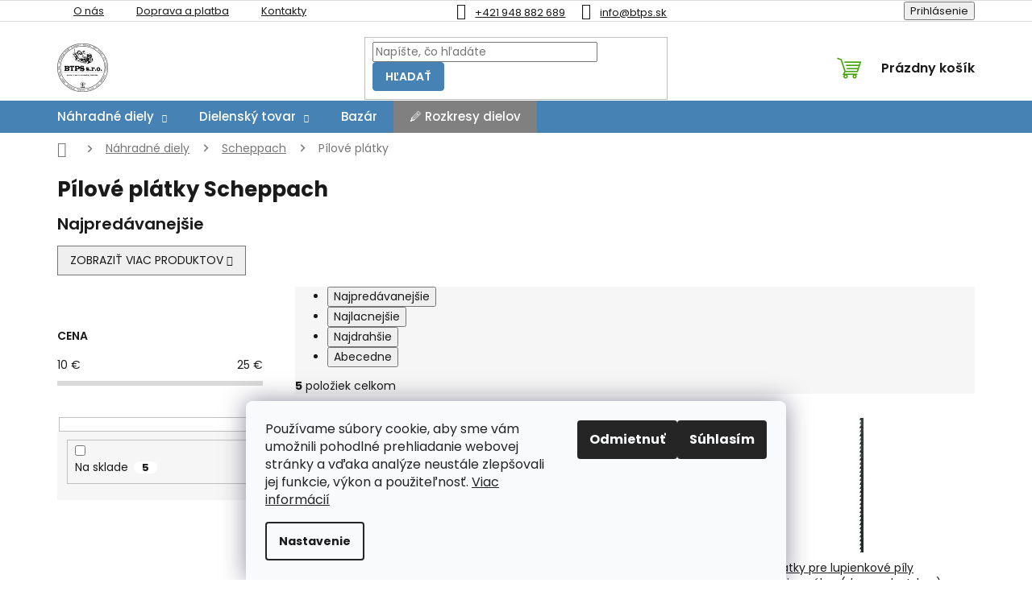

--- FILE ---
content_type: text/html; charset=utf-8
request_url: https://www.btps.sk/kategoria/pilove-platky/
body_size: 20241
content:
<!doctype html><html lang="sk" dir="ltr" class="header-background-light external-fonts-loaded"><head><meta charset="utf-8" /><meta name="viewport" content="width=device-width,initial-scale=1" /><title>Pílové plátky Scheppach | BTPS.sk</title><link rel="preconnect" href="https://cdn.myshoptet.com" /><link rel="dns-prefetch" href="https://cdn.myshoptet.com" /><link rel="preload" href="https://cdn.myshoptet.com/prj/dist/master/cms/libs/jquery/jquery-1.11.3.min.js" as="script" /><link href="https://cdn.myshoptet.com/prj/dist/master/cms/templates/frontend_templates/shared/css/font-face/poppins.css" rel="stylesheet"><link href="https://cdn.myshoptet.com/prj/dist/master/shop/dist/font-shoptet-11.css.62c94c7785ff2cea73b2.css" rel="stylesheet"><script>
dataLayer = [];
dataLayer.push({'shoptet' : {
    "pageId": 1278,
    "pageType": "category",
    "currency": "EUR",
    "currencyInfo": {
        "decimalSeparator": ",",
        "exchangeRate": 1,
        "priceDecimalPlaces": 2,
        "symbol": "\u20ac",
        "symbolLeft": 0,
        "thousandSeparator": " "
    },
    "language": "sk",
    "projectId": 546084,
    "category": {
        "guid": "b66b3a8c-500f-11ee-8498-ae9bead08f02",
        "path": "N\u00e1hradn\u00e9 diely | N\u00e1hradn\u00e9 diely Scheppach | P\u00edlov\u00e9 pl\u00e1tky Scheppach",
        "parentCategoryGuid": "05095840-7a1b-11ed-adb3-246e96436e9c"
    },
    "cartInfo": {
        "id": null,
        "freeShipping": false,
        "freeShippingFrom": 120,
        "leftToFreeGift": {
            "formattedPrice": "0 \u20ac",
            "priceLeft": 0
        },
        "freeGift": false,
        "leftToFreeShipping": {
            "priceLeft": 120,
            "dependOnRegion": 0,
            "formattedPrice": "120 \u20ac"
        },
        "discountCoupon": [],
        "getNoBillingShippingPrice": {
            "withoutVat": 0,
            "vat": 0,
            "withVat": 0
        },
        "cartItems": [],
        "taxMode": "ORDINARY"
    },
    "cart": [],
    "customer": {
        "priceRatio": 1,
        "priceListId": 1,
        "groupId": null,
        "registered": false,
        "mainAccount": false
    }
}});
dataLayer.push({'cookie_consent' : {
    "marketing": "denied",
    "analytics": "denied"
}});
document.addEventListener('DOMContentLoaded', function() {
    shoptet.consent.onAccept(function(agreements) {
        if (agreements.length == 0) {
            return;
        }
        dataLayer.push({
            'cookie_consent' : {
                'marketing' : (agreements.includes(shoptet.config.cookiesConsentOptPersonalisation)
                    ? 'granted' : 'denied'),
                'analytics': (agreements.includes(shoptet.config.cookiesConsentOptAnalytics)
                    ? 'granted' : 'denied')
            },
            'event': 'cookie_consent'
        });
    });
});
</script>
<meta property="og:type" content="website"><meta property="og:site_name" content="btps.sk"><meta property="og:url" content="https://www.btps.sk/kategoria/pilove-platky/"><meta property="og:title" content="Pílové plátky Scheppach | BTPS.sk"><meta name="author" content="BTPS.sk"><meta name="web_author" content="Shoptet.sk"><meta name="dcterms.rightsHolder" content="www.btps.sk"><meta name="robots" content="index,follow"><meta property="og:image" content="https://cdn.myshoptet.com/usr/www.btps.sk/user/logos/logo_btps-2.png?t=1768719279"><meta property="og:description" content="Pílové plátky Scheppach od BTPS.sk Predaj a servis záhradnej techniky a náhradných dielov Riwall, Scheppach, Parkside, Elpumps ✔️ Tovar na sklade 👍 Rodinná firma s tradíciou od roku 2008!"><meta name="description" content="Pílové plátky Scheppach od BTPS.sk Predaj a servis záhradnej techniky a náhradných dielov Riwall, Scheppach, Parkside, Elpumps ✔️ Tovar na sklade 👍 Rodinná firma s tradíciou od roku 2008!"><style>:root {--color-primary: #4682B4;--color-primary-h: 207;--color-primary-s: 44%;--color-primary-l: 49%;--color-primary-hover: #4682B4;--color-primary-hover-h: 207;--color-primary-hover-s: 44%;--color-primary-hover-l: 49%;--color-secondary: #4682B4;--color-secondary-h: 207;--color-secondary-s: 44%;--color-secondary-l: 49%;--color-secondary-hover: #212f4a;--color-secondary-hover-h: 220;--color-secondary-hover-s: 38%;--color-secondary-hover-l: 21%;--color-tertiary: #4682B4;--color-tertiary-h: 207;--color-tertiary-s: 44%;--color-tertiary-l: 49%;--color-tertiary-hover: #212f4a;--color-tertiary-hover-h: 220;--color-tertiary-hover-s: 38%;--color-tertiary-hover-l: 21%;--color-header-background: #ffffff;--template-font: "Poppins";--template-headings-font: "Poppins";--header-background-url: none;--cookies-notice-background: #F8FAFB;--cookies-notice-color: #252525;--cookies-notice-button-hover: #27263f;--cookies-notice-link-hover: #3b3a5f;--templates-update-management-preview-mode-content: "Náhľad aktualizácií šablóny je aktívny pre váš prehliadač."}</style>
    
    <link href="https://cdn.myshoptet.com/prj/dist/master/shop/dist/main-11.less.fcb4a42d7bd8a71b7ee2.css" rel="stylesheet" />
                <link href="https://cdn.myshoptet.com/prj/dist/master/shop/dist/mobile-header-v1-11.less.1ee105d41b5f713c21aa.css" rel="stylesheet" />
    
    <script>var shoptet = shoptet || {};</script>
    <script src="https://cdn.myshoptet.com/prj/dist/master/shop/dist/main-3g-header.js.05f199e7fd2450312de2.js"></script>
<!-- User include --><!-- project html code header -->
<link rel="stylesheet" type="text/css" href="https://cdn.myshoptet.com/usr/546084.myshoptet.com/user/documents/style.css?v=05.37">

<!-- Zobrazenie hviezdičiek v SERP-e -->
<script type="application/ld+json">
    {
      "@context": "http://schema.org/",
      "@type": "Product",
      "name": "BTPS.sk",
      "aggregateRating": {
        "@type": "AggregateRating",
        "ratingValue": "4.9",
        "ratingCount": "247",
        "reviewCount": "247"
      }
    }
</script>
<!-- /User include --><link rel="shortcut icon" href="/favicon.ico" type="image/x-icon" /><link rel="canonical" href="https://www.btps.sk/kategoria/pilove-platky/" />    <!-- Global site tag (gtag.js) - Google Analytics -->
    <script async src="https://www.googletagmanager.com/gtag/js?id=G-P16H9F72HS"></script>
    <script>
        
        window.dataLayer = window.dataLayer || [];
        function gtag(){dataLayer.push(arguments);}
        

                    console.debug('default consent data');

            gtag('consent', 'default', {"ad_storage":"denied","analytics_storage":"denied","ad_user_data":"denied","ad_personalization":"denied","wait_for_update":500});
            dataLayer.push({
                'event': 'default_consent'
            });
        
        gtag('js', new Date());

        
                gtag('config', 'G-P16H9F72HS', {"groups":"GA4","send_page_view":false,"content_group":"category","currency":"EUR","page_language":"sk"});
        
        
        
        
        
        
                    gtag('event', 'page_view', {"send_to":"GA4","page_language":"sk","content_group":"category","currency":"EUR"});
        
        
        
        
        
        
        
        
        
        
        
        
        
        document.addEventListener('DOMContentLoaded', function() {
            if (typeof shoptet.tracking !== 'undefined') {
                for (var id in shoptet.tracking.bannersList) {
                    gtag('event', 'view_promotion', {
                        "send_to": "UA",
                        "promotions": [
                            {
                                "id": shoptet.tracking.bannersList[id].id,
                                "name": shoptet.tracking.bannersList[id].name,
                                "position": shoptet.tracking.bannersList[id].position
                            }
                        ]
                    });
                }
            }

            shoptet.consent.onAccept(function(agreements) {
                if (agreements.length !== 0) {
                    console.debug('gtag consent accept');
                    var gtagConsentPayload =  {
                        'ad_storage': agreements.includes(shoptet.config.cookiesConsentOptPersonalisation)
                            ? 'granted' : 'denied',
                        'analytics_storage': agreements.includes(shoptet.config.cookiesConsentOptAnalytics)
                            ? 'granted' : 'denied',
                                                                                                'ad_user_data': agreements.includes(shoptet.config.cookiesConsentOptPersonalisation)
                            ? 'granted' : 'denied',
                        'ad_personalization': agreements.includes(shoptet.config.cookiesConsentOptPersonalisation)
                            ? 'granted' : 'denied',
                        };
                    console.debug('update consent data', gtagConsentPayload);
                    gtag('consent', 'update', gtagConsentPayload);
                    dataLayer.push(
                        { 'event': 'update_consent' }
                    );
                }
            });
        });
    </script>
</head><body class="desktop id-1278 in-pilove-platky template-11 type-category multiple-columns-body columns-mobile-2 columns-3 ums_forms_redesign--off ums_a11y_category_page--on ums_discussion_rating_forms--off ums_flags_display_unification--on ums_a11y_login--on mobile-header-version-1"><noscript>
    <style>
        #header {
            padding-top: 0;
            position: relative !important;
            top: 0;
        }
        .header-navigation {
            position: relative !important;
        }
        .overall-wrapper {
            margin: 0 !important;
        }
        body:not(.ready) {
            visibility: visible !important;
        }
    </style>
    <div class="no-javascript">
        <div class="no-javascript__title">Musíte zmeniť nastavenie vášho prehliadača</div>
        <div class="no-javascript__text">Pozrite sa na: <a href="https://www.google.com/support/bin/answer.py?answer=23852">Ako povoliť JavaScript vo vašom prehliadači</a>.</div>
        <div class="no-javascript__text">Ak používate software na blokovanie reklám, možno bude potrebné, aby ste povolili JavaScript z tejto stránky.</div>
        <div class="no-javascript__text">Ďakujeme.</div>
    </div>
</noscript>

        <div id="fb-root"></div>
        <script>
            window.fbAsyncInit = function() {
                FB.init({
//                    appId            : 'your-app-id',
                    autoLogAppEvents : true,
                    xfbml            : true,
                    version          : 'v19.0'
                });
            };
        </script>
        <script async defer crossorigin="anonymous" src="https://connect.facebook.net/sk_SK/sdk.js"></script>    <div class="siteCookies siteCookies--bottom siteCookies--light js-siteCookies" role="dialog" data-testid="cookiesPopup" data-nosnippet>
        <div class="siteCookies__form">
            <div class="siteCookies__content">
                <div class="siteCookies__text">
                    Používame súbory cookie, aby sme vám umožnili pohodlné prehliadanie webovej stránky a vďaka analýze neustále zlepšovali jej funkcie, výkon a použiteľnosť. <a href="/podmienky-ochrany-osobnych-udajov/" target="_blank" rel="noopener noreferrer">Viac informácií</a>
                </div>
                <p class="siteCookies__links">
                    <button class="siteCookies__link js-cookies-settings" aria-label="Nastavenia cookies" data-testid="cookiesSettings">Nastavenie</button>
                </p>
            </div>
            <div class="siteCookies__buttonWrap">
                                    <button class="siteCookies__button js-cookiesConsentSubmit" value="reject" aria-label="Odmietnuť cookies" data-testid="buttonCookiesReject">Odmietnuť</button>
                                <button class="siteCookies__button js-cookiesConsentSubmit" value="all" aria-label="Prijať cookies" data-testid="buttonCookiesAccept">Súhlasím</button>
            </div>
        </div>
        <script>
            document.addEventListener("DOMContentLoaded", () => {
                const siteCookies = document.querySelector('.js-siteCookies');
                document.addEventListener("scroll", shoptet.common.throttle(() => {
                    const st = document.documentElement.scrollTop;
                    if (st > 1) {
                        siteCookies.classList.add('siteCookies--scrolled');
                    } else {
                        siteCookies.classList.remove('siteCookies--scrolled');
                    }
                }, 100));
            });
        </script>
    </div>
<a href="#content" class="skip-link sr-only">Prejsť na obsah</a><div class="overall-wrapper"><div class="user-action"><div class="container">
    <div class="user-action-in">
                    <div id="login" class="user-action-login popup-widget login-widget" role="dialog" aria-labelledby="loginHeading">
        <div class="popup-widget-inner">
                            <h2 id="loginHeading">Prihlásenie k vášmu účtu</h2><div id="customerLogin"><form action="/action/Customer/Login/" method="post" id="formLoginIncluded" class="csrf-enabled formLogin" data-testid="formLogin"><input type="hidden" name="referer" value="" /><div class="form-group"><div class="input-wrapper email js-validated-element-wrapper no-label"><input type="email" name="email" class="form-control" autofocus placeholder="E-mailová adresa (napr. jan@novak.sk)" data-testid="inputEmail" autocomplete="email" required /></div></div><div class="form-group"><div class="input-wrapper password js-validated-element-wrapper no-label"><input type="password" name="password" class="form-control" placeholder="Heslo" data-testid="inputPassword" autocomplete="current-password" required /><span class="no-display">Nemôžete vyplniť toto pole</span><input type="text" name="surname" value="" class="no-display" /></div></div><div class="form-group"><div class="login-wrapper"><button type="submit" class="btn btn-secondary btn-text btn-login" data-testid="buttonSubmit">Prihlásiť sa</button><div class="password-helper"><a href="/registracia/" data-testid="signup" rel="nofollow">Nová registrácia</a><a href="/klient/zabudnute-heslo/" rel="nofollow">Zabudnuté heslo</a></div></div></div></form>
</div>                    </div>
    </div>

                            <div id="cart-widget" class="user-action-cart popup-widget cart-widget loader-wrapper" data-testid="popupCartWidget" role="dialog" aria-hidden="true">
    <div class="popup-widget-inner cart-widget-inner place-cart-here">
        <div class="loader-overlay">
            <div class="loader"></div>
        </div>
    </div>

    <div class="cart-widget-button">
        <a href="/kosik/" class="btn btn-conversion" id="continue-order-button" rel="nofollow" data-testid="buttonNextStep">Pokračovať do košíka</a>
    </div>
</div>
            </div>
</div>
</div><div class="top-navigation-bar" data-testid="topNavigationBar">

    <div class="container">

        <div class="top-navigation-contacts">
            <strong>Zákaznícka podpora:</strong><a href="tel:+421948882689" class="project-phone" aria-label="Zavolať na +421948882689" data-testid="contactboxPhone"><span>+421 948 882 689</span></a><a href="mailto:info@btps.sk" class="project-email" data-testid="contactboxEmail"><span>info@btps.sk</span></a>        </div>

                            <div class="top-navigation-menu">
                <div class="top-navigation-menu-trigger"></div>
                <ul class="top-navigation-bar-menu">
                                            <li class="top-navigation-menu-item-external-46">
                            <a href="https://www.btps.sk/rubriky/uzitocne-informacie/o-nas/">O nás</a>
                        </li>
                                            <li class="top-navigation-menu-item-external-43">
                            <a href="/zakaznicky-servis/doprava-a-platba/">Doprava a platba</a>
                        </li>
                                            <li class="top-navigation-menu-item-29">
                            <a href="/clanky/kontakty/">Kontakty</a>
                        </li>
                                    </ul>
                <ul class="top-navigation-bar-menu-helper"></ul>
            </div>
        
        <div class="top-navigation-tools">
            <div class="responsive-tools">
                <a href="#" class="toggle-window" data-target="search" aria-label="Hľadať" data-testid="linkSearchIcon"></a>
                                                            <a href="#" class="toggle-window" data-target="login"></a>
                                                    <a href="#" class="toggle-window" data-target="navigation" aria-label="Menu" data-testid="hamburgerMenu"></a>
            </div>
                        <button class="top-nav-button top-nav-button-login toggle-window" type="button" data-target="login" aria-haspopup="dialog" aria-controls="login" aria-expanded="false" data-testid="signin"><span>Prihlásenie</span></button>        </div>

    </div>

</div>
<header id="header"><div class="container navigation-wrapper">
    <div class="header-top">
        <div class="site-name-wrapper">
            <div class="site-name"><a href="/" data-testid="linkWebsiteLogo"><img src="https://cdn.myshoptet.com/usr/www.btps.sk/user/logos/logo_btps-2.png" alt="BTPS.sk" fetchpriority="low" /></a></div>        </div>
        <div class="search" itemscope itemtype="https://schema.org/WebSite">
            <meta itemprop="headline" content="Pílové plátky Scheppach"/><meta itemprop="url" content="https://www.btps.sk"/><meta itemprop="text" content="Pílové plátky Scheppach od BTPS.sk Predaj a servis záhradnej techniky a náhradných dielov Riwall, Scheppach, Parkside, Elpumps ✔️ Tovar na sklade 👍 Rodinná firma s tradíciou od roku 2008!"/>            <form action="/action/ProductSearch/prepareString/" method="post"
    id="formSearchForm" class="search-form compact-form js-search-main"
    itemprop="potentialAction" itemscope itemtype="https://schema.org/SearchAction" data-testid="searchForm">
    <fieldset>
        <meta itemprop="target"
            content="https://www.btps.sk/vyhladavanie/?string={string}"/>
        <input type="hidden" name="language" value="sk"/>
        
            
<input
    type="search"
    name="string"
        class="query-input form-control search-input js-search-input"
    placeholder="Napíšte, čo hľadáte"
    autocomplete="off"
    required
    itemprop="query-input"
    aria-label="Vyhľadávanie"
    data-testid="searchInput"
>
            <button type="submit" class="btn btn-default" data-testid="searchBtn">Hľadať</button>
        
    </fieldset>
</form>
        </div>
        <div class="navigation-buttons">
                
    <a href="/kosik/" class="btn btn-icon toggle-window cart-count" data-target="cart" data-hover="true" data-redirect="true" data-testid="headerCart" rel="nofollow" aria-haspopup="dialog" aria-expanded="false" aria-controls="cart-widget">
        
                <span class="sr-only">Nákupný košík</span>
        
            <span class="cart-price visible-lg-inline-block" data-testid="headerCartPrice">
                                    Prázdny košík                            </span>
        
    
            </a>
        </div>
    </div>
    <nav id="navigation" aria-label="Hlavné menu" data-collapsible="true"><div class="navigation-in menu"><ul class="menu-level-1" role="menubar" data-testid="headerMenuItems"><li class="menu-item-712 ext" role="none"><a href="/kategoria/nahradne-diely/" data-testid="headerMenuItem" role="menuitem" aria-haspopup="true" aria-expanded="false"><b>Náhradné diely</b><span class="submenu-arrow"></span></a><ul class="menu-level-2" aria-label="Náhradné diely" tabindex="-1" role="menu"><li class="menu-item-715 has-third-level" role="none"><a href="/kategoria/nahradne-diely-riwall/" class="menu-image" data-testid="headerMenuItem" tabindex="-1" aria-hidden="true"><img src="data:image/svg+xml,%3Csvg%20width%3D%22140%22%20height%3D%22100%22%20xmlns%3D%22http%3A%2F%2Fwww.w3.org%2F2000%2Fsvg%22%3E%3C%2Fsvg%3E" alt="" aria-hidden="true" width="140" height="100"  data-src="https://cdn.myshoptet.com/usr/www.btps.sk/user/categories/thumb/logo_riwall.png" fetchpriority="low" /></a><div><a href="/kategoria/nahradne-diely-riwall/" data-testid="headerMenuItem" role="menuitem"><span>Riwall</span></a>
                                                    <ul class="menu-level-3" role="menu">
                                                                    <li class="menu-item-718" role="none">
                                        <a href="/kategoria/oleje-a-stabilizatory/" data-testid="headerMenuItem" role="menuitem">
                                            Oleje a stabilizátory</a>,                                    </li>
                                                                    <li class="menu-item-733" role="none">
                                        <a href="/kategoria/startovanie/" data-testid="headerMenuItem" role="menuitem">
                                            Štartovanie</a>,                                    </li>
                                                                    <li class="menu-item-736" role="none">
                                        <a href="/kategoria/trysky/" data-testid="headerMenuItem" role="menuitem">
                                            Trysky</a>,                                    </li>
                                                                    <li class="menu-item-739" role="none">
                                        <a href="/kategoria/capy/" data-testid="headerMenuItem" role="menuitem">
                                            Čapy</a>,                                    </li>
                                                                    <li class="menu-item-742" role="none">
                                        <a href="/kategoria/vzduchove-filtre/" data-testid="headerMenuItem" role="menuitem">
                                            Vzduchové filtre</a>,                                    </li>
                                                                    <li class="menu-item-745" role="none">
                                        <a href="/kategoria/strunove-hlavy/" data-testid="headerMenuItem" role="menuitem">
                                            Strunové hlavy</a>,                                    </li>
                                                                    <li class="menu-item-748" role="none">
                                        <a href="/kategoria/sviecky/" data-testid="headerMenuItem" role="menuitem">
                                            Sviečky</a>,                                    </li>
                                                                    <li class="menu-item-751" role="none">
                                        <a href="/kategoria/vstup-cerpadla/" data-testid="headerMenuItem" role="menuitem">
                                            Vstup čerpadla</a>,                                    </li>
                                                                    <li class="menu-item-754" role="none">
                                        <a href="/kategoria/pumpicky-paliva/" data-testid="headerMenuItem" role="menuitem">
                                            Pumpičky paliva</a>,                                    </li>
                                                                    <li class="menu-item-757" role="none">
                                        <a href="/kategoria/uzavery-paliva/" data-testid="headerMenuItem" role="menuitem">
                                            Uzávery paliva</a>,                                    </li>
                                                                    <li class="menu-item-760" role="none">
                                        <a href="/kategoria/pruziny/" data-testid="headerMenuItem" role="menuitem">
                                            Pružiny</a>,                                    </li>
                                                                    <li class="menu-item-763" role="none">
                                        <a href="/kategoria/unasace-noza/" data-testid="headerMenuItem" role="menuitem">
                                            Unášače noža</a>,                                    </li>
                                                                    <li class="menu-item-766" role="none">
                                        <a href="/kategoria/lanka-startovania/" data-testid="headerMenuItem" role="menuitem">
                                            Lanká štartovania</a>,                                    </li>
                                                                    <li class="menu-item-769" role="none">
                                        <a href="/kategoria/retaze/" data-testid="headerMenuItem" role="menuitem">
                                            Reťaze</a>,                                    </li>
                                                                    <li class="menu-item-772" role="none">
                                        <a href="/kategoria/strizne-koliky/" data-testid="headerMenuItem" role="menuitem">
                                            Strižné kolíky</a>,                                    </li>
                                                                    <li class="menu-item-775" role="none">
                                        <a href="/kategoria/loziska/" data-testid="headerMenuItem" role="menuitem">
                                            Ložiská</a>,                                    </li>
                                                                    <li class="menu-item-778" role="none">
                                        <a href="/kategoria/zacie-noze/" data-testid="headerMenuItem" role="menuitem">
                                            Žačie nože</a>,                                    </li>
                                                                    <li class="menu-item-781" role="none">
                                        <a href="/kategoria/kryty/" data-testid="headerMenuItem" role="menuitem">
                                            Kryty</a>,                                    </li>
                                                                    <li class="menu-item-784" role="none">
                                        <a href="/kategoria/remene/" data-testid="headerMenuItem" role="menuitem">
                                            Remene</a>,                                    </li>
                                                                    <li class="menu-item-787" role="none">
                                        <a href="/kategoria/zacie-lanka/" data-testid="headerMenuItem" role="menuitem">
                                            Žacie lanká</a>,                                    </li>
                                                                    <li class="menu-item-790" role="none">
                                        <a href="/kategoria/lanka-a-bowdeny/" data-testid="headerMenuItem" role="menuitem">
                                            Lanká a bowdeny</a>,                                    </li>
                                                                    <li class="menu-item-793" role="none">
                                        <a href="/kategoria/zotrvacniky/" data-testid="headerMenuItem" role="menuitem">
                                            Zotrvačníky</a>,                                    </li>
                                                                    <li class="menu-item-796" role="none">
                                        <a href="/kategoria/trubka-vytlaku/" data-testid="headerMenuItem" role="menuitem">
                                            Trubka výtlaku</a>,                                    </li>
                                                                    <li class="menu-item-799" role="none">
                                        <a href="/kategoria/pastorky/" data-testid="headerMenuItem" role="menuitem">
                                            Pastorky</a>,                                    </li>
                                                                    <li class="menu-item-802" role="none">
                                        <a href="/kategoria/skelety/" data-testid="headerMenuItem" role="menuitem">
                                            Skelety</a>,                                    </li>
                                                                    <li class="menu-item-805" role="none">
                                        <a href="/kategoria/prevodovky/" data-testid="headerMenuItem" role="menuitem">
                                            Prevodovky</a>,                                    </li>
                                                                    <li class="menu-item-808" role="none">
                                        <a href="/kategoria/podlozky/" data-testid="headerMenuItem" role="menuitem">
                                            Podložky</a>,                                    </li>
                                                                    <li class="menu-item-811" role="none">
                                        <a href="/kategoria/klukove-hriadele/" data-testid="headerMenuItem" role="menuitem">
                                            Kľukové hriadele</a>,                                    </li>
                                                                    <li class="menu-item-814" role="none">
                                        <a href="/kategoria/tesnenia/" data-testid="headerMenuItem" role="menuitem">
                                            Tesnenia</a>,                                    </li>
                                                                    <li class="menu-item-817" role="none">
                                        <a href="/kategoria/skrutky/" data-testid="headerMenuItem" role="menuitem">
                                            Skrutky</a>,                                    </li>
                                                                    <li class="menu-item-820" role="none">
                                        <a href="/kategoria/remenice/" data-testid="headerMenuItem" role="menuitem">
                                            Remenice</a>,                                    </li>
                                                                    <li class="menu-item-823" role="none">
                                        <a href="/kategoria/pritlacne-dosky/" data-testid="headerMenuItem" role="menuitem">
                                            Prítlačné dosky</a>,                                    </li>
                                                                    <li class="menu-item-826" role="none">
                                        <a href="/kategoria/karburatory/" data-testid="headerMenuItem" role="menuitem">
                                            Karburátory</a>,                                    </li>
                                                                    <li class="menu-item-829" role="none">
                                        <a href="/kategoria/vodiace-listy/" data-testid="headerMenuItem" role="menuitem">
                                            Vodiace lišty</a>,                                    </li>
                                                                    <li class="menu-item-832" role="none">
                                        <a href="/kategoria/brzdy/" data-testid="headerMenuItem" role="menuitem">
                                            Brzdy</a>,                                    </li>
                                                                    <li class="menu-item-835" role="none">
                                        <a href="/kategoria/vstupne-filtre/" data-testid="headerMenuItem" role="menuitem">
                                            Vstupné filtre</a>,                                    </li>
                                                                    <li class="menu-item-838" role="none">
                                        <a href="/kategoria/drziaky/" data-testid="headerMenuItem" role="menuitem">
                                            Držiaky</a>,                                    </li>
                                                                    <li class="menu-item-841" role="none">
                                        <a href="/kategoria/paky/" data-testid="headerMenuItem" role="menuitem">
                                            Páky</a>,                                    </li>
                                                                    <li class="menu-item-844" role="none">
                                        <a href="/kategoria/pistole/" data-testid="headerMenuItem" role="menuitem">
                                            Pištole</a>,                                    </li>
                                                                    <li class="menu-item-847" role="none">
                                        <a href="/kategoria/diely-pre-traktorove-kosacky/" data-testid="headerMenuItem" role="menuitem">
                                            Diely pre traktorové kosačky</a>,                                    </li>
                                                                    <li class="menu-item-850" role="none">
                                        <a href="/kategoria/ovadanie-plynu/" data-testid="headerMenuItem" role="menuitem">
                                            Ovádanie plynu</a>,                                    </li>
                                                                    <li class="menu-item-853" role="none">
                                        <a href="/kategoria/startovacie-rukovate/" data-testid="headerMenuItem" role="menuitem">
                                            Štartovacie rukoväte</a>,                                    </li>
                                                                    <li class="menu-item-856" role="none">
                                        <a href="/kategoria/baterie/" data-testid="headerMenuItem" role="menuitem">
                                            Batérie</a>,                                    </li>
                                                                    <li class="menu-item-859" role="none">
                                        <a href="/kategoria/kolienka/" data-testid="headerMenuItem" role="menuitem">
                                            Kolienka</a>,                                    </li>
                                                                    <li class="menu-item-862" role="none">
                                        <a href="/kategoria/indukcne-cievky/" data-testid="headerMenuItem" role="menuitem">
                                            Indukčné cievky</a>,                                    </li>
                                                                    <li class="menu-item-865" role="none">
                                        <a href="/kategoria/spojky/" data-testid="headerMenuItem" role="menuitem">
                                            Spojky</a>,                                    </li>
                                                                    <li class="menu-item-1260" role="none">
                                        <a href="/kategoria/motory/" data-testid="headerMenuItem" role="menuitem">
                                            Motory</a>,                                    </li>
                                                                    <li class="menu-item-1263" role="none">
                                        <a href="/kategoria/kolesa-a-kolieska-2/" data-testid="headerMenuItem" role="menuitem">
                                            Kolesá a kolieska</a>,                                    </li>
                                                                    <li class="menu-item-1266" role="none">
                                        <a href="/kategoria/nadrze/" data-testid="headerMenuItem" role="menuitem">
                                            Nádrže</a>,                                    </li>
                                                                    <li class="menu-item-1275" role="none">
                                        <a href="/kategoria/ojnice/" data-testid="headerMenuItem" role="menuitem">
                                            Ojnice</a>,                                    </li>
                                                                    <li class="menu-item-1381" role="none">
                                        <a href="/kategoria/tlakove-spinace-2/" data-testid="headerMenuItem" role="menuitem">
                                            Tlakové spínače</a>                                    </li>
                                                            </ul>
                        </div></li><li class="menu-item-724 has-third-level" role="none"><a href="/kategoria/nahradne-diely-scheppach/" class="menu-image" data-testid="headerMenuItem" tabindex="-1" aria-hidden="true"><img src="data:image/svg+xml,%3Csvg%20width%3D%22140%22%20height%3D%22100%22%20xmlns%3D%22http%3A%2F%2Fwww.w3.org%2F2000%2Fsvg%22%3E%3C%2Fsvg%3E" alt="" aria-hidden="true" width="140" height="100"  data-src="https://cdn.myshoptet.com/usr/www.btps.sk/user/categories/thumb/logo_scheppach.png" fetchpriority="low" /></a><div><a href="/kategoria/nahradne-diely-scheppach/" data-testid="headerMenuItem" role="menuitem"><span>Scheppach</span></a>
                                                    <ul class="menu-level-3" role="menu">
                                                                    <li class="menu-item-868" role="none">
                                        <a href="/kategoria/sviecky-2/" data-testid="headerMenuItem" role="menuitem">
                                            Sviečky</a>,                                    </li>
                                                                    <li class="menu-item-871" role="none">
                                        <a href="/kategoria/kondenzatory/" data-testid="headerMenuItem" role="menuitem">
                                            Kondenzátory</a>,                                    </li>
                                                                    <li class="menu-item-874" role="none">
                                        <a href="/kategoria/lanka-a-bowdeny-2/" data-testid="headerMenuItem" role="menuitem">
                                            Lanká a bowdeny</a>,                                    </li>
                                                                    <li class="menu-item-877" role="none">
                                        <a href="/kategoria/filtre/" data-testid="headerMenuItem" role="menuitem">
                                            Filtre</a>,                                    </li>
                                                                    <li class="menu-item-880" role="none">
                                        <a href="/kategoria/ozubene-kolesa/" data-testid="headerMenuItem" role="menuitem">
                                            Ozubené kolesá</a>,                                    </li>
                                                                    <li class="menu-item-883" role="none">
                                        <a href="/kategoria/ventily/" data-testid="headerMenuItem" role="menuitem">
                                            Ventily</a>,                                    </li>
                                                                    <li class="menu-item-886" role="none">
                                        <a href="/kategoria/tlakove-spinace/" data-testid="headerMenuItem" role="menuitem">
                                            Tlakové spínače</a>,                                    </li>
                                                                    <li class="menu-item-889" role="none">
                                        <a href="/kategoria/piestne-kruzky/" data-testid="headerMenuItem" role="menuitem">
                                            Piestne krúžky</a>,                                    </li>
                                                                    <li class="menu-item-892" role="none">
                                        <a href="/kategoria/unasacie-disky/" data-testid="headerMenuItem" role="menuitem">
                                            Unášacie disky</a>,                                    </li>
                                                                    <li class="menu-item-895" role="none">
                                        <a href="/kategoria/regulatory/" data-testid="headerMenuItem" role="menuitem">
                                            Regulátory</a>,                                    </li>
                                                                    <li class="menu-item-898" role="none">
                                        <a href="/kategoria/uhliky/" data-testid="headerMenuItem" role="menuitem">
                                            Uhlíky</a>,                                    </li>
                                                                    <li class="menu-item-901" role="none">
                                        <a href="/kategoria/tesnenia-2/" data-testid="headerMenuItem" role="menuitem">
                                            Tesnenia</a>,                                    </li>
                                                                    <li class="menu-item-904" role="none">
                                        <a href="/kategoria/dosky-prierezu/" data-testid="headerMenuItem" role="menuitem">
                                            Dosky prierezu</a>,                                    </li>
                                                                    <li class="menu-item-907" role="none">
                                        <a href="/kategoria/retaze-2/" data-testid="headerMenuItem" role="menuitem">
                                            Reťaze</a>,                                    </li>
                                                                    <li class="menu-item-910" role="none">
                                        <a href="/kategoria/odkalovacie-skrutky/" data-testid="headerMenuItem" role="menuitem">
                                            Odkalovacie skrutky</a>,                                    </li>
                                                                    <li class="menu-item-913" role="none">
                                        <a href="/kategoria/dorazy/" data-testid="headerMenuItem" role="menuitem">
                                            Dorazy</a>,                                    </li>
                                                                    <li class="menu-item-916" role="none">
                                        <a href="/kategoria/hoblovacie-noze/" data-testid="headerMenuItem" role="menuitem">
                                            Hobľovacie nože</a>,                                    </li>
                                                                    <li class="menu-item-919" role="none">
                                        <a href="/kategoria/remene-2/" data-testid="headerMenuItem" role="menuitem">
                                            Remene</a>,                                    </li>
                                                                    <li class="menu-item-922" role="none">
                                        <a href="/kategoria/piesty/" data-testid="headerMenuItem" role="menuitem">
                                            Piesty</a>,                                    </li>
                                                                    <li class="menu-item-925" role="none">
                                        <a href="/kategoria/silentbloky/" data-testid="headerMenuItem" role="menuitem">
                                            Silentbloky</a>,                                    </li>
                                                                    <li class="menu-item-928" role="none">
                                        <a href="/kategoria/karburatory-2/" data-testid="headerMenuItem" role="menuitem">
                                            Karburátory</a>,                                    </li>
                                                                    <li class="menu-item-931" role="none">
                                        <a href="/kategoria/kotuce/" data-testid="headerMenuItem" role="menuitem">
                                            Kotúče</a>,                                    </li>
                                                                    <li class="menu-item-934" role="none">
                                        <a href="/kategoria/kryty-2/" data-testid="headerMenuItem" role="menuitem">
                                            Kryty</a>,                                    </li>
                                                                    <li class="menu-item-937" role="none">
                                        <a href="/kategoria/zatky/" data-testid="headerMenuItem" role="menuitem">
                                            Zátky</a>,                                    </li>
                                                                    <li class="menu-item-940" role="none">
                                        <a href="/kategoria/vypinace/" data-testid="headerMenuItem" role="menuitem">
                                            Vypínače</a>,                                    </li>
                                                                    <li class="menu-item-943" role="none">
                                        <a href="/kategoria/remenice-2/" data-testid="headerMenuItem" role="menuitem">
                                            Remenice</a>,                                    </li>
                                                                    <li class="menu-item-946" role="none">
                                        <a href="/kategoria/unasace/" data-testid="headerMenuItem" role="menuitem">
                                            Unášače</a>,                                    </li>
                                                                    <li class="menu-item-949" role="none">
                                        <a href="/kategoria/protisklzove-pasy/" data-testid="headerMenuItem" role="menuitem">
                                            Protisklzové pásy</a>,                                    </li>
                                                                    <li class="menu-item-952" role="none">
                                        <a href="/kategoria/hadice/" data-testid="headerMenuItem" role="menuitem">
                                            Hadice</a>,                                    </li>
                                                                    <li class="menu-item-955" role="none">
                                        <a href="/kategoria/elektromotory/" data-testid="headerMenuItem" role="menuitem">
                                            Elektromotory</a>,                                    </li>
                                                                    <li class="menu-item-958" role="none">
                                        <a href="/kategoria/oleje/" data-testid="headerMenuItem" role="menuitem">
                                            Oleje</a>,                                    </li>
                                                                    <li class="menu-item-961" role="none">
                                        <a href="/kategoria/diely-ku-kompresorom/" data-testid="headerMenuItem" role="menuitem">
                                            Diely ku kompresorom</a>,                                    </li>
                                                                    <li class="menu-item-964" role="none">
                                        <a href="/kategoria/lasery/" data-testid="headerMenuItem" role="menuitem">
                                            Lasery</a>,                                    </li>
                                                                    <li class="menu-item-967" role="none">
                                        <a href="/kategoria/elektroniky/" data-testid="headerMenuItem" role="menuitem">
                                            Elektroniky</a>,                                    </li>
                                                                    <li class="menu-item-970" role="none">
                                        <a href="/kategoria/kolesa-a-kolieska/" data-testid="headerMenuItem" role="menuitem">
                                            Kolesá a kolieska</a>,                                    </li>
                                                                    <li class="menu-item-973" role="none">
                                        <a href="/kategoria/hriadele/" data-testid="headerMenuItem" role="menuitem">
                                            Hriadele</a>,                                    </li>
                                                                    <li class="menu-item-976" role="none">
                                        <a href="/kategoria/madla/" data-testid="headerMenuItem" role="menuitem">
                                            Madlá</a>,                                    </li>
                                                                    <li class="menu-item-979" role="none">
                                        <a href="/kategoria/indukcne-cievky-2/" data-testid="headerMenuItem" role="menuitem">
                                            Indukčné cievky</a>,                                    </li>
                                                                    <li class="menu-item-982" role="none">
                                        <a href="/kategoria/svorky/" data-testid="headerMenuItem" role="menuitem">
                                            Svorky</a>,                                    </li>
                                                                    <li class="menu-item-1251" role="none">
                                        <a href="/kategoria/cerpadla/" data-testid="headerMenuItem" role="menuitem">
                                            Čerpadlá</a>,                                    </li>
                                                                    <li class="menu-item-1257" role="none">
                                        <a href="/kategoria/spojky-a-ich-sucasti/" data-testid="headerMenuItem" role="menuitem">
                                            Spojky a ich súčasti</a>,                                    </li>
                                                                    <li class="menu-item-1269" role="none">
                                        <a href="/kategoria/voditka/" data-testid="headerMenuItem" role="menuitem">
                                            Vodítka</a>,                                    </li>
                                                                    <li class="menu-item-1272" role="none">
                                        <a href="/kategoria/manometre/" data-testid="headerMenuItem" role="menuitem">
                                            Manometre</a>,                                    </li>
                                                                    <li class="menu-item-1278" role="none">
                                        <a href="/kategoria/pilove-platky/" class="active" data-testid="headerMenuItem" role="menuitem">
                                            Pílové plátky</a>,                                    </li>
                                                                    <li class="menu-item-1281" role="none">
                                        <a href="/kategoria/pistole-2/" data-testid="headerMenuItem" role="menuitem">
                                            Pištole</a>,                                    </li>
                                                                    <li class="menu-item-1284" role="none">
                                        <a href="/kategoria/startovania/" data-testid="headerMenuItem" role="menuitem">
                                            Štartovania</a>,                                    </li>
                                                                    <li class="menu-item-1327" role="none">
                                        <a href="/kategoria/ventilator/" data-testid="headerMenuItem" role="menuitem">
                                            Ventilátory</a>,                                    </li>
                                                                    <li class="menu-item-1333" role="none">
                                        <a href="/kategoria/loziska-2/" data-testid="headerMenuItem" role="menuitem">
                                            Ložiská</a>,                                    </li>
                                                                    <li class="menu-item-1345" role="none">
                                        <a href="/kategoria/zaistovacie-klinky/" data-testid="headerMenuItem" role="menuitem">
                                            Zaisťovacie klínky</a>,                                    </li>
                                                                    <li class="menu-item-1354" role="none">
                                        <a href="/kategoria/zacie-noze-2/" data-testid="headerMenuItem" role="menuitem">
                                            Žacie nože</a>,                                    </li>
                                                                    <li class="menu-item-1360" role="none">
                                        <a href="/kategoria/trysky-2/" data-testid="headerMenuItem" role="menuitem">
                                            Trysky</a>,                                    </li>
                                                                    <li class="menu-item-1363" role="none">
                                        <a href="/kategoria/statory/" data-testid="headerMenuItem" role="menuitem">
                                            Statory</a>,                                    </li>
                                                                    <li class="menu-item-1366" role="none">
                                        <a href="/kategoria/skelet-2/" data-testid="headerMenuItem" role="menuitem">
                                            Skelet</a>,                                    </li>
                                                                    <li class="menu-item-1369" role="none">
                                        <a href="/kategoria/nabijacky/" data-testid="headerMenuItem" role="menuitem">
                                            Nabíjačky</a>,                                    </li>
                                                                    <li class="menu-item-1378" role="none">
                                        <a href="/kategoria/rotory/" data-testid="headerMenuItem" role="menuitem">
                                            Rotory</a>                                    </li>
                                                            </ul>
                        </div></li><li class="menu-item-727 has-third-level" role="none"><a href="/kategoria/nahradne-diely-elpumps/" class="menu-image" data-testid="headerMenuItem" tabindex="-1" aria-hidden="true"><img src="data:image/svg+xml,%3Csvg%20width%3D%22140%22%20height%3D%22100%22%20xmlns%3D%22http%3A%2F%2Fwww.w3.org%2F2000%2Fsvg%22%3E%3C%2Fsvg%3E" alt="" aria-hidden="true" width="140" height="100"  data-src="https://cdn.myshoptet.com/usr/www.btps.sk/user/categories/thumb/logo_elpumps.png" fetchpriority="low" /></a><div><a href="/kategoria/nahradne-diely-elpumps/" data-testid="headerMenuItem" role="menuitem"><span>Elpumps</span></a>
                                                    <ul class="menu-level-3" role="menu">
                                                                    <li class="menu-item-985" role="none">
                                        <a href="/kategoria/tesnenia-3/" data-testid="headerMenuItem" role="menuitem">
                                            Tesnenia</a>,                                    </li>
                                                                    <li class="menu-item-988" role="none">
                                        <a href="/kategoria/hadice-2/" data-testid="headerMenuItem" role="menuitem">
                                            Hadice</a>,                                    </li>
                                                                    <li class="menu-item-991" role="none">
                                        <a href="/kategoria/obezne-kola/" data-testid="headerMenuItem" role="menuitem">
                                            Obežné kolá</a>,                                    </li>
                                                                    <li class="menu-item-994" role="none">
                                        <a href="/kategoria/gumove-vaky/" data-testid="headerMenuItem" role="menuitem">
                                            Gumové vaky</a>,                                    </li>
                                                                    <li class="menu-item-997" role="none">
                                        <a href="/kategoria/priruby/" data-testid="headerMenuItem" role="menuitem">
                                            Príruby</a>,                                    </li>
                                                                    <li class="menu-item-1000" role="none">
                                        <a href="/kategoria/difuzory/" data-testid="headerMenuItem" role="menuitem">
                                            Difúzory</a>,                                    </li>
                                                                    <li class="menu-item-1254" role="none">
                                        <a href="/kategoria/filtre-a-sucasti-filtrov/" data-testid="headerMenuItem" role="menuitem">
                                            Filtre a súčasti filtrov</a>,                                    </li>
                                                                    <li class="menu-item-1384" role="none">
                                        <a href="/kategoria/teleso-cerpadla/" data-testid="headerMenuItem" role="menuitem">
                                            Teleso čerpadla</a>                                    </li>
                                                            </ul>
                        </div></li><li class="menu-item-730 has-third-level" role="none"><a href="/kategoria/nahradne-diely-parkside/" class="menu-image" data-testid="headerMenuItem" tabindex="-1" aria-hidden="true"><img src="data:image/svg+xml,%3Csvg%20width%3D%22140%22%20height%3D%22100%22%20xmlns%3D%22http%3A%2F%2Fwww.w3.org%2F2000%2Fsvg%22%3E%3C%2Fsvg%3E" alt="" aria-hidden="true" width="140" height="100"  data-src="https://cdn.myshoptet.com/usr/www.btps.sk/user/categories/thumb/logo_parkside.png" fetchpriority="low" /></a><div><a href="/kategoria/nahradne-diely-parkside/" data-testid="headerMenuItem" role="menuitem"><span>Parkside</span></a>
                                                    <ul class="menu-level-3" role="menu">
                                                                    <li class="menu-item-1003" role="none">
                                        <a href="/kategoria/diely-ku-kompresorom-2/" data-testid="headerMenuItem" role="menuitem">
                                            Diely ku kompresorom</a>,                                    </li>
                                                                    <li class="menu-item-1006" role="none">
                                        <a href="/kategoria/uhliky-2/" data-testid="headerMenuItem" role="menuitem">
                                            Uhlíky</a>,                                    </li>
                                                                    <li class="menu-item-1009" role="none">
                                        <a href="/kategoria/protisklzove-pasy-2/" data-testid="headerMenuItem" role="menuitem">
                                            Protisklzové pásy</a>,                                    </li>
                                                                    <li class="menu-item-1324" role="none">
                                        <a href="/kategoria/vypinace-2/" data-testid="headerMenuItem" role="menuitem">
                                            Vypínače</a>,                                    </li>
                                                                    <li class="menu-item-1330" role="none">
                                        <a href="/kategoria/skelet/" data-testid="headerMenuItem" role="menuitem">
                                            Skelet</a>,                                    </li>
                                                                    <li class="menu-item-1348" role="none">
                                        <a href="/kategoria/diely-k-stiepackam/" data-testid="headerMenuItem" role="menuitem">
                                            Diely k štiepačkám</a>,                                    </li>
                                                                    <li class="menu-item-1351" role="none">
                                        <a href="/kategoria/diely-ku-krovinorezom/" data-testid="headerMenuItem" role="menuitem">
                                            Diely ku krovinorezom</a>,                                    </li>
                                                                    <li class="menu-item-1357" role="none">
                                        <a href="/kategoria/zacie-noze-3/" data-testid="headerMenuItem" role="menuitem">
                                            Žacie nože</a>,                                    </li>
                                                                    <li class="menu-item-1372" role="none">
                                        <a href="/kategoria/remenice-3/" data-testid="headerMenuItem" role="menuitem">
                                            Remenice</a>,                                    </li>
                                                                    <li class="menu-item-1375" role="none">
                                        <a href="/kategoria/brzdy-2/" data-testid="headerMenuItem" role="menuitem">
                                            Brzdy</a>,                                    </li>
                                                                    <li class="menu-item-1387" role="none">
                                        <a href="/kategoria/startovania-2/" data-testid="headerMenuItem" role="menuitem">
                                            Štartovania</a>                                    </li>
                                                            </ul>
                        </div></li></ul></li>
<li class="menu-item-1113 ext" role="none"><a href="/kategoria/dielensky-tovar/" data-testid="headerMenuItem" role="menuitem" aria-haspopup="true" aria-expanded="false"><b>Dielenský tovar</b><span class="submenu-arrow"></span></a><ul class="menu-level-2" aria-label="Dielenský tovar" tabindex="-1" role="menu"><li class="menu-item-1116" role="none"><a href="/kategoria/meradla--znackovace/" class="menu-image" data-testid="headerMenuItem" tabindex="-1" aria-hidden="true"><img src="data:image/svg+xml,%3Csvg%20width%3D%22140%22%20height%3D%22100%22%20xmlns%3D%22http%3A%2F%2Fwww.w3.org%2F2000%2Fsvg%22%3E%3C%2Fsvg%3E" alt="" aria-hidden="true" width="140" height="100"  data-src="https://cdn.myshoptet.com/usr/www.btps.sk/user/categories/thumb/meter.jpeg" fetchpriority="low" /></a><div><a href="/kategoria/meradla--znackovace/" data-testid="headerMenuItem" role="menuitem"><span>Meradlá a značkovače</span></a>
                        </div></li><li class="menu-item-1119" role="none"><a href="/kategoria/dielenske-naradie-2/" class="menu-image" data-testid="headerMenuItem" tabindex="-1" aria-hidden="true"><img src="data:image/svg+xml,%3Csvg%20width%3D%22140%22%20height%3D%22100%22%20xmlns%3D%22http%3A%2F%2Fwww.w3.org%2F2000%2Fsvg%22%3E%3C%2Fsvg%3E" alt="" aria-hidden="true" width="140" height="100"  data-src="https://cdn.myshoptet.com/usr/www.btps.sk/user/categories/thumb/klie__te.jpeg" fetchpriority="low" /></a><div><a href="/kategoria/dielenske-naradie-2/" data-testid="headerMenuItem" role="menuitem"><span>Dielenské náradie</span></a>
                        </div></li><li class="menu-item-1122" role="none"><a href="/kategoria/rezne-a-brusne-naradie/" class="menu-image" data-testid="headerMenuItem" tabindex="-1" aria-hidden="true"><img src="data:image/svg+xml,%3Csvg%20width%3D%22140%22%20height%3D%22100%22%20xmlns%3D%22http%3A%2F%2Fwww.w3.org%2F2000%2Fsvg%22%3E%3C%2Fsvg%3E" alt="" aria-hidden="true" width="140" height="100"  data-src="https://cdn.myshoptet.com/usr/www.btps.sk/user/categories/thumb/kot____.jpeg" fetchpriority="low" /></a><div><a href="/kategoria/rezne-a-brusne-naradie/" data-testid="headerMenuItem" role="menuitem"><span>Rezné a brúsne náradie</span></a>
                        </div></li><li class="menu-item-1125" role="none"><a href="/kategoria/stavebne-naradie/" class="menu-image" data-testid="headerMenuItem" tabindex="-1" aria-hidden="true"><img src="data:image/svg+xml,%3Csvg%20width%3D%22140%22%20height%3D%22100%22%20xmlns%3D%22http%3A%2F%2Fwww.w3.org%2F2000%2Fsvg%22%3E%3C%2Fsvg%3E" alt="" aria-hidden="true" width="140" height="100"  data-src="https://cdn.myshoptet.com/usr/www.btps.sk/user/categories/thumb/ly__ica.jpeg" fetchpriority="low" /></a><div><a href="/kategoria/stavebne-naradie/" data-testid="headerMenuItem" role="menuitem"><span>Stavebné náradie</span></a>
                        </div></li><li class="menu-item-1128" role="none"><a href="/kategoria/zahradne-naradie/" class="menu-image" data-testid="headerMenuItem" tabindex="-1" aria-hidden="true"><img src="data:image/svg+xml,%3Csvg%20width%3D%22140%22%20height%3D%22100%22%20xmlns%3D%22http%3A%2F%2Fwww.w3.org%2F2000%2Fsvg%22%3E%3C%2Fsvg%3E" alt="" aria-hidden="true" width="140" height="100"  data-src="https://cdn.myshoptet.com/usr/www.btps.sk/user/categories/thumb/sekera.jpeg" fetchpriority="low" /></a><div><a href="/kategoria/zahradne-naradie/" data-testid="headerMenuItem" role="menuitem"><span>Záhradné náradie</span></a>
                        </div></li><li class="menu-item-1131" role="none"><a href="/kategoria/zeleziarsky-tovar/" class="menu-image" data-testid="headerMenuItem" tabindex="-1" aria-hidden="true"><img src="data:image/svg+xml,%3Csvg%20width%3D%22140%22%20height%3D%22100%22%20xmlns%3D%22http%3A%2F%2Fwww.w3.org%2F2000%2Fsvg%22%3E%3C%2Fsvg%3E" alt="" aria-hidden="true" width="140" height="100"  data-src="https://cdn.myshoptet.com/usr/www.btps.sk/user/categories/thumb/z__mok.jpeg" fetchpriority="low" /></a><div><a href="/kategoria/zeleziarsky-tovar/" data-testid="headerMenuItem" role="menuitem"><span>Železiarsky tovar</span></a>
                        </div></li></ul></li>
<li class="menu-item-1390" role="none"><a href="/kategoria/bazar/" data-testid="headerMenuItem" role="menuitem" aria-expanded="false"><b>Bazár</b></a></li>
<li class="menu-item-1032" role="none"><a href="/rubriky/rozkresy-nahradnych-dielov/" data-testid="headerMenuItem" role="menuitem" aria-expanded="false"><b>🖉 Rozkresy dielov</b></a></li>
</ul>
    <ul class="navigationActions" role="menu">
                            <li role="none">
                                    <a href="/login/?backTo=%2Fkategoria%2Fpilove-platky%2F" rel="nofollow" data-testid="signin" role="menuitem"><span>Prihlásenie</span></a>
                            </li>
                        </ul>
</div><span class="navigation-close"></span></nav><div class="menu-helper" data-testid="hamburgerMenu"><span>Viac</span></div>
</div></header><!-- / header -->


                    <div class="container breadcrumbs-wrapper">
            <div class="breadcrumbs navigation-home-icon-wrapper" itemscope itemtype="https://schema.org/BreadcrumbList">
                                                                            <span id="navigation-first" data-basetitle="BTPS.sk" itemprop="itemListElement" itemscope itemtype="https://schema.org/ListItem">
                <a href="/" itemprop="item" class="navigation-home-icon"><span class="sr-only" itemprop="name">Domov</span></a>
                <span class="navigation-bullet">/</span>
                <meta itemprop="position" content="1" />
            </span>
                                <span id="navigation-1" itemprop="itemListElement" itemscope itemtype="https://schema.org/ListItem">
                <a href="/kategoria/nahradne-diely/" itemprop="item" data-testid="breadcrumbsSecondLevel"><span itemprop="name">Náhradné diely</span></a>
                <span class="navigation-bullet">/</span>
                <meta itemprop="position" content="2" />
            </span>
                                <span id="navigation-2" itemprop="itemListElement" itemscope itemtype="https://schema.org/ListItem">
                <a href="/kategoria/nahradne-diely-scheppach/" itemprop="item" data-testid="breadcrumbsSecondLevel"><span itemprop="name">Scheppach</span></a>
                <span class="navigation-bullet">/</span>
                <meta itemprop="position" content="3" />
            </span>
                                            <span id="navigation-3" itemprop="itemListElement" itemscope itemtype="https://schema.org/ListItem" data-testid="breadcrumbsLastLevel">
                <meta itemprop="item" content="https://www.btps.sk/kategoria/pilove-platky/" />
                <meta itemprop="position" content="4" />
                <span itemprop="name" data-title="Pílové plátky Scheppach">Pílové plátky</span>
            </span>
            </div>
        </div>
    
<div id="content-wrapper" class="container content-wrapper aside-indented">
    
    <div class="content-wrapper-in sidebar-indented">
                                                <main id="content" class="content narrow">
                            <div class="category-top">
            <h1 class="category-title" data-testid="titleCategory">Pílové plátky Scheppach</h1>
                            
                                
            <div class="products-top-wrapper" aria-labelledby="productsTopHeading">
    <h2 id="productsTopHeading" class="products-top-header">Najpredávanejšie</h2>
    <div id="productsTop" class="products products-inline products-top">
        
                    
                                <div class="product active" aria-hidden="false">
    <div class="p" data-micro="product" data-micro-product-id="1491" data-testid="productItem">
            <a href="/tovar/nd-scheppach-parkside-platky-pre-lupienkove-pily--makke-drevo--preklizky--set-12-ks--16-zubov--133-0-82-0-36-mm--platky-neobsahuju-pojistny-kolik-88002704--z4-3-/" class="image" aria-hidden="true" tabindex="-1">
        <img src="data:image/svg+xml,%3Csvg%20width%3D%22100%22%20height%3D%22100%22%20xmlns%3D%22http%3A%2F%2Fwww.w3.org%2F2000%2Fsvg%22%3E%3C%2Fsvg%3E" alt="ND Scheppach / Parkside - plátky pre lupienkové píly (mäkké drevo, překližky) set 12 ks, 16 zubov, 133/0,82/0,36 mm, plátky neobsahujú pojistný kolík (Z4-3)" data-micro-image="https://cdn.myshoptet.com/usr/www.btps.sk/user/shop/big/1491_nd-scheppach-parkside-platky-pre-lupienkove-pily--makke-drevo--preklizky--set-12-ks--16-zubov--133-0-82-0-36-mm--platky-neobsahuju-pojistny-kolik--z4-3-.jpg?65b1223e" width="100" height="100"  data-src="https://cdn.myshoptet.com/usr/www.btps.sk/user/shop/related/1491_nd-scheppach-parkside-platky-pre-lupienkove-pily--makke-drevo--preklizky--set-12-ks--16-zubov--133-0-82-0-36-mm--platky-neobsahuju-pojistny-kolik--z4-3-.jpg?65b1223e" fetchpriority="low" />
                    <meta id="ogImageProducts" property="og:image" content="https://cdn.myshoptet.com/usr/www.btps.sk/user/shop/big/1491_nd-scheppach-parkside-platky-pre-lupienkove-pily--makke-drevo--preklizky--set-12-ks--16-zubov--133-0-82-0-36-mm--platky-neobsahuju-pojistny-kolik--z4-3-.jpg?65b1223e" />
                <meta itemprop="image" content="https://cdn.myshoptet.com/usr/www.btps.sk/user/shop/big/1491_nd-scheppach-parkside-platky-pre-lupienkove-pily--makke-drevo--preklizky--set-12-ks--16-zubov--133-0-82-0-36-mm--platky-neobsahuju-pojistny-kolik--z4-3-.jpg?65b1223e">
        <div class="extra-flags">
            

    

        </div>
    </a>
        <div class="p-in">
            <div class="p-in-in">
                <a
    href="/tovar/nd-scheppach-parkside-platky-pre-lupienkove-pily--makke-drevo--preklizky--set-12-ks--16-zubov--133-0-82-0-36-mm--platky-neobsahuju-pojistny-kolik-88002704--z4-3-/"
    class="name"
    data-micro="url">
    <span data-micro="name" data-testid="productCardName">
          ND Scheppach / Parkside - plátky pre lupienkové píly (mäkké drevo, překližky) set 12 ks, 16 zubov, 133/0,82/0,36 mm, plátky neobsahujú pojistný kolík (Z4-3)    </span>
</a>
                <div class="ratings-wrapper">
                                                                        <div class="availability">
            <span class="show-tooltip acronym" title="Produkt je dostupný na našom sklade a odošleme ho do 48 hodín." style="color:#43A302">
                Na sklade            </span>
                                                        <span class="availability-amount" data-testid="numberAvailabilityAmount">(2&nbsp;set)</span>
        </div>
                                    <span class="no-display" data-micro="sku">E01/00376</span>
                    </div>
                                            </div>
            

<div class="p-bottom no-buttons">
    <div class="offers" data-micro="offer"
    data-micro-price="10.25"
    data-micro-price-currency="EUR"
    data-micro-warranty="2 roky"
            data-micro-availability="https://schema.org/InStock"
    >
        <div class="prices">
            <span class="price-standard-wrapper price-standard-wrapper-placeholder">&nbsp;</span>
    
    
            <div class="price price-final" data-testid="productCardPrice">
        <strong>
                                        10,25 €
                    </strong>
            

        
    </div>
            
</div>
            </div>
</div>
        </div>
    </div>
</div>
                <div class="product active" aria-hidden="false">
    <div class="p" data-micro="product" data-micro-product-id="1350" data-testid="productItem">
            <a href="/tovar/platky-pre-lupienkove-pily--drevo--plast--set-6-ks--7-zubov--133-2-0-25-mm--platky-obsahuju-pojistny-kolik-88000012--z4-5-/" class="image" aria-hidden="true" tabindex="-1">
        <img src="data:image/svg+xml,%3Csvg%20width%3D%22100%22%20height%3D%22100%22%20xmlns%3D%22http%3A%2F%2Fwww.w3.org%2F2000%2Fsvg%22%3E%3C%2Fsvg%3E" alt="Plátky pre lupienkové píly (drevo, plast) set 6 ks, 7 zubov, 133/2/0,25 mm, plátky obsahujú pojistný kolík (Z4-5)" data-micro-image="https://cdn.myshoptet.com/usr/www.btps.sk/user/shop/big/1350_platky-pre-lupienkove-pily--drevo--plast--set-6-ks--7-zubov--133-2-0-25-mm--platky-obsahuju-pojistny-kolik--z4-5-.jpg?65b1223e" width="100" height="100"  data-src="https://cdn.myshoptet.com/usr/www.btps.sk/user/shop/related/1350_platky-pre-lupienkove-pily--drevo--plast--set-6-ks--7-zubov--133-2-0-25-mm--platky-obsahuju-pojistny-kolik--z4-5-.jpg?65b1223e" fetchpriority="low" />
                <meta itemprop="image" content="https://cdn.myshoptet.com/usr/www.btps.sk/user/shop/big/1350_platky-pre-lupienkove-pily--drevo--plast--set-6-ks--7-zubov--133-2-0-25-mm--platky-obsahuju-pojistny-kolik--z4-5-.jpg?65b1223e">
        <div class="extra-flags">
            

    

        </div>
    </a>
        <div class="p-in">
            <div class="p-in-in">
                <a
    href="/tovar/platky-pre-lupienkove-pily--drevo--plast--set-6-ks--7-zubov--133-2-0-25-mm--platky-obsahuju-pojistny-kolik-88000012--z4-5-/"
    class="name"
    data-micro="url">
    <span data-micro="name" data-testid="productCardName">
          Plátky pre lupienkové píly (drevo, plast) set 6 ks, 7 zubov, 133/2/0,25 mm, plátky obsahujú pojistný kolík (Z4-5)    </span>
</a>
                <div class="ratings-wrapper">
                                                                        <div class="availability">
            <span class="show-tooltip acronym" title="Produkt je dostupný na našom sklade a odošleme ho do 48 hodín." style="color:#43A302">
                Na sklade            </span>
                                                        <span class="availability-amount" data-testid="numberAvailabilityAmount">(3&nbsp;ks)</span>
        </div>
                                    <span class="no-display" data-micro="sku">E01/00389</span>
                    </div>
                                            </div>
            

<div class="p-bottom no-buttons">
    <div class="offers" data-micro="offer"
    data-micro-price="24.59"
    data-micro-price-currency="EUR"
    data-micro-warranty="2 roky"
            data-micro-availability="https://schema.org/InStock"
    >
        <div class="prices">
            <span class="price-standard-wrapper price-standard-wrapper-placeholder">&nbsp;</span>
    
    
            <div class="price price-final" data-testid="productCardPrice">
        <strong>
                                        24,59 €
                    </strong>
            

        
    </div>
            
</div>
            </div>
</div>
        </div>
    </div>
</div>
                <div class="product active" aria-hidden="false">
    <div class="p" data-micro="product" data-micro-product-id="1275" data-testid="productItem">
            <a href="/tovar/platky-pre-lupienkove-pily-univerzalne--drevo--plast--kov--set-6-ks--10-zubov--133-2-0-25-mm--platky-obsahuju-pojistny-kolik-88000011--z4-1-/" class="image" aria-hidden="true" tabindex="-1">
        <img src="data:image/svg+xml,%3Csvg%20width%3D%22100%22%20height%3D%22100%22%20xmlns%3D%22http%3A%2F%2Fwww.w3.org%2F2000%2Fsvg%22%3E%3C%2Fsvg%3E" alt="Plátky pre lupienkové píly univerzálne (drevo, plast, kov) set 6 ks, 10 zubov, 133/2/0,25 mm, plátky obsahujú pojistný kolík (Z4-1)" data-micro-image="https://cdn.myshoptet.com/usr/www.btps.sk/user/shop/big/1275_platky-pre-lupienkove-pily-univerzalne--drevo--plast--kov--set-6-ks--10-zubov--133-2-0-25-mm--platky-obsahuju-pojistny-kolik--z4-1-.jpg?65b1223e" width="100" height="100"  data-src="https://cdn.myshoptet.com/usr/www.btps.sk/user/shop/related/1275_platky-pre-lupienkove-pily-univerzalne--drevo--plast--kov--set-6-ks--10-zubov--133-2-0-25-mm--platky-obsahuju-pojistny-kolik--z4-1-.jpg?65b1223e" fetchpriority="low" />
                <meta itemprop="image" content="https://cdn.myshoptet.com/usr/www.btps.sk/user/shop/big/1275_platky-pre-lupienkove-pily-univerzalne--drevo--plast--kov--set-6-ks--10-zubov--133-2-0-25-mm--platky-obsahuju-pojistny-kolik--z4-1-.jpg?65b1223e">
        <div class="extra-flags">
            

    

        </div>
    </a>
        <div class="p-in">
            <div class="p-in-in">
                <a
    href="/tovar/platky-pre-lupienkove-pily-univerzalne--drevo--plast--kov--set-6-ks--10-zubov--133-2-0-25-mm--platky-obsahuju-pojistny-kolik-88000011--z4-1-/"
    class="name"
    data-micro="url">
    <span data-micro="name" data-testid="productCardName">
          Plátky pre lupienkové píly univerzálne (drevo, plast, kov) set 6 ks, 10 zubov, 133/2/0,25 mm, plátky obsahujú pojistný kolík (Z4-1)    </span>
</a>
                <div class="ratings-wrapper">
                                                                        <div class="availability">
            <span class="show-tooltip acronym" title="Produkt je dostupný na našom sklade a odošleme ho do 48 hodín." style="color:#43A302">
                Na sklade            </span>
                                                        <span class="availability-amount" data-testid="numberAvailabilityAmount">(1&nbsp;ks)</span>
        </div>
                                    <span class="no-display" data-micro="sku">E01/00374</span>
                    </div>
                                            </div>
            

<div class="p-bottom no-buttons">
    <div class="offers" data-micro="offer"
    data-micro-price="24.59"
    data-micro-price-currency="EUR"
    data-micro-warranty="2 roky"
            data-micro-availability="https://schema.org/InStock"
    >
        <div class="prices">
            <span class="price-standard-wrapper price-standard-wrapper-placeholder">&nbsp;</span>
    
    
            <div class="price price-final" data-testid="productCardPrice">
        <strong>
                                        24,59 €
                    </strong>
            

        
    </div>
            
</div>
            </div>
</div>
        </div>
    </div>
</div>
                <div class="product inactive" aria-hidden="true">
    <div class="p" data-micro="product" data-micro-product-id="1098" data-testid="productItem">
            <a href="/tovar/nd-scheppach-parkside-platky-pre-lupienkove-pily--makke-drevo--slabsie-tvrde-drevo--set-12-ks--13-zubov--133-0-97-0-40-mm--platky-neobsahuju-pojistny-kolik-88002703--z4-4-/" class="image" aria-hidden="true" tabindex="-1">
        <img src="data:image/svg+xml,%3Csvg%20width%3D%22100%22%20height%3D%22100%22%20xmlns%3D%22http%3A%2F%2Fwww.w3.org%2F2000%2Fsvg%22%3E%3C%2Fsvg%3E" alt="ND Scheppach / Parkside - plátky pre lupienkové píly (mäkké drevo, slabšie tvrdé drevo) set 12 ks, 13 zubov, 133/0,97/0,40 mm, plátky neobsahujú pojistný kolík (Z4-4)" data-micro-image="https://cdn.myshoptet.com/usr/www.btps.sk/user/shop/big/1098_nd-scheppach-parkside-platky-pre-lupienkove-pily--makke-drevo--slabsie-tvrde-drevo--set-12-ks--13-zubov--133-0-97-0-40-mm--platky-neobsahuju-pojistny-kolik--z4-4-.jpg?65b1223e" width="100" height="100"  data-src="https://cdn.myshoptet.com/usr/www.btps.sk/user/shop/related/1098_nd-scheppach-parkside-platky-pre-lupienkove-pily--makke-drevo--slabsie-tvrde-drevo--set-12-ks--13-zubov--133-0-97-0-40-mm--platky-neobsahuju-pojistny-kolik--z4-4-.jpg?65b1223e" fetchpriority="low" />
                <meta itemprop="image" content="https://cdn.myshoptet.com/usr/www.btps.sk/user/shop/big/1098_nd-scheppach-parkside-platky-pre-lupienkove-pily--makke-drevo--slabsie-tvrde-drevo--set-12-ks--13-zubov--133-0-97-0-40-mm--platky-neobsahuju-pojistny-kolik--z4-4-.jpg?65b1223e">
        <div class="extra-flags">
            

    

        </div>
    </a>
        <div class="p-in">
            <div class="p-in-in">
                <a
    href="/tovar/nd-scheppach-parkside-platky-pre-lupienkove-pily--makke-drevo--slabsie-tvrde-drevo--set-12-ks--13-zubov--133-0-97-0-40-mm--platky-neobsahuju-pojistny-kolik-88002703--z4-4-/"
    class="name"
    data-micro="url" tabindex="-1">
    <span data-micro="name" data-testid="productCardName">
          ND Scheppach / Parkside - plátky pre lupienkové píly (mäkké drevo, slabšie tvrdé drevo) set 12 ks, 13 zubov, 133/0,97/0,40 mm, plátky neobsahujú pojistný kolík (Z4-4)    </span>
</a>
                <div class="ratings-wrapper">
                                                                        <div class="availability">
            <span class="show-tooltip acronym" title="Produkt je dostupný na našom sklade a odošleme ho do 48 hodín." style="color:#43A302">
                Na sklade            </span>
                                                        <span class="availability-amount" data-testid="numberAvailabilityAmount">(1&nbsp;set)</span>
        </div>
                                    <span class="no-display" data-micro="sku">E01/00377</span>
                    </div>
                                            </div>
            

<div class="p-bottom no-buttons">
    <div class="offers" data-micro="offer"
    data-micro-price="10.25"
    data-micro-price-currency="EUR"
    data-micro-warranty="2 roky"
            data-micro-availability="https://schema.org/InStock"
    >
        <div class="prices">
            <span class="price-standard-wrapper price-standard-wrapper-placeholder">&nbsp;</span>
    
    
            <div class="price price-final" data-testid="productCardPrice">
        <strong>
                                        10,25 €
                    </strong>
            

        
    </div>
            
</div>
            </div>
</div>
        </div>
    </div>
</div>
                <div class="product inactive" aria-hidden="true">
    <div class="p" data-micro="product" data-micro-product-id="1095" data-testid="productItem">
            <a href="/tovar/platky-pre-lupienkove-pily-oble--drevo-135x1-03x0-38-mm--set-12-ks--14-zubov--133-1-03-0-38-mm--platky-neobsahuju-pojistny-kolik-88001509--z4-2-/" class="image" aria-hidden="true" tabindex="-1">
        <img src="data:image/svg+xml,%3Csvg%20width%3D%22100%22%20height%3D%22100%22%20xmlns%3D%22http%3A%2F%2Fwww.w3.org%2F2000%2Fsvg%22%3E%3C%2Fsvg%3E" alt="Plátky pre lupienkové píly oblé (drevo 135x1,03x0,38 mm) set 12 ks, 14 zubov, 133/1,03/0,38 mm, plátky neobsahujú pojistný kolík (Z4-2)" data-micro-image="https://cdn.myshoptet.com/usr/www.btps.sk/user/shop/big/1095_platky-pre-lupienkove-pily-oble--drevo-135x1-03x0-38-mm--set-12-ks--14-zubov--133-1-03-0-38-mm--platky-neobsahuju-pojistny-kolik--z4-2-.jpg?65b1223e" width="100" height="100"  data-src="https://cdn.myshoptet.com/usr/www.btps.sk/user/shop/related/1095_platky-pre-lupienkove-pily-oble--drevo-135x1-03x0-38-mm--set-12-ks--14-zubov--133-1-03-0-38-mm--platky-neobsahuju-pojistny-kolik--z4-2-.jpg?65b1223e" fetchpriority="low" />
                <meta itemprop="image" content="https://cdn.myshoptet.com/usr/www.btps.sk/user/shop/big/1095_platky-pre-lupienkove-pily-oble--drevo-135x1-03x0-38-mm--set-12-ks--14-zubov--133-1-03-0-38-mm--platky-neobsahuju-pojistny-kolik--z4-2-.jpg?65b1223e">
        <div class="extra-flags">
            

    

        </div>
    </a>
        <div class="p-in">
            <div class="p-in-in">
                <a
    href="/tovar/platky-pre-lupienkove-pily-oble--drevo-135x1-03x0-38-mm--set-12-ks--14-zubov--133-1-03-0-38-mm--platky-neobsahuju-pojistny-kolik-88001509--z4-2-/"
    class="name"
    data-micro="url" tabindex="-1">
    <span data-micro="name" data-testid="productCardName">
          Plátky pre lupienkové píly oblé (drevo 135x1,03x0,38 mm) set 12 ks, 14 zubov, 133/1,03/0,38 mm, plátky neobsahujú pojistný kolík (Z4-2)    </span>
</a>
                <div class="ratings-wrapper">
                                                                        <div class="availability">
            <span class="show-tooltip acronym" title="Produkt je dostupný na našom sklade a odošleme ho do 48 hodín." style="color:#43A302">
                Na sklade            </span>
                                                        <span class="availability-amount" data-testid="numberAvailabilityAmount">(2&nbsp;ks)</span>
        </div>
                                    <span class="no-display" data-micro="sku">E01/00375</span>
                    </div>
                                            </div>
            

<div class="p-bottom no-buttons">
    <div class="offers" data-micro="offer"
    data-micro-price="15.36"
    data-micro-price-currency="EUR"
    data-micro-warranty="2 roky"
            data-micro-availability="https://schema.org/InStock"
    >
        <div class="prices">
            <span class="price-standard-wrapper price-standard-wrapper-placeholder">&nbsp;</span>
    
    
            <div class="price price-final" data-testid="productCardPrice">
        <strong>
                                        15,36 €
                    </strong>
            

        
    </div>
            
</div>
            </div>
</div>
        </div>
    </div>
</div>
    </div>
    <div class="button-wrapper">
        <button class="chevron-after chevron-down-after toggle-top-products btn"
            type="button"
            aria-expanded="false"
            aria-controls="productsTop"
            data-label-show="Zobraziť viac produktov"
            data-label-hide="Zobraziť menej produktov">
            Zobraziť viac produktov        </button>
    </div>
</div>
    </div>
    <aside class="sidebar sidebar-left" data-testid="sidebarMenu">
                            <div class="sidebar-inner sidebar-filters-wrapper">
                                                                                        <div class="box box-bg-variant box-sm box-filters"><div id="filters-default-position" data-filters-default-position="left"></div><div class="filters-wrapper"><div class="filters-unveil-button-wrapper" data-testid='buttonOpenFilter'><a href="#" class="btn btn-default unveil-button" data-unveil="filters" data-text="Zavrieť filter">Otvoriť filter</a></div><div id="filters" class="filters"><div class="slider-wrapper"><h4><span>Cena</span></h4><div class="slider-header"><span class="from"><span id="min">10</span> €</span><span class="to"><span id="max">25</span> €</span></div><div class="slider-content"><div id="slider" class="param-price-filter"></div></div><span id="currencyExchangeRate" class="no-display">1</span><span id="categoryMinValue" class="no-display">10</span><span id="categoryMaxValue" class="no-display">25</span></div><form action="/action/ProductsListing/setPriceFilter/" method="post" id="price-filter-form"><fieldset id="price-filter"><input type="hidden" value="10" name="priceMin" id="price-value-min" /><input type="hidden" value="25" name="priceMax" id="price-value-max" /><input type="hidden" name="referer" value="/kategoria/pilove-platky/" /></fieldset></form><div class="filter-sections"><div class="filter-section filter-section-boolean"><div class="param-filter-top"><form action="/action/ProductsListing/setStockFilter/" method="post"><fieldset><div><input type="checkbox" value="1" name="stock" id="stock" data-url="https://www.btps.sk/kategoria/pilove-platky/?stock=1" data-filter-id="1" data-filter-code="stock"  autocomplete="off" /><label for="stock" class="filter-label">Na sklade <span class="filter-count">5</span></label></div><input type="hidden" name="referer" value="/kategoria/pilove-platky/" /></fieldset></form></div></div><div class="filter-section filter-section-button"><a href="#" class="chevron-after chevron-down-after toggle-filters" data-unveil="category-filter-hover">Rozbaliť filter</a></div><div id="category-filter-hover"><div id="manufacturer-filter" class="filter-section filter-section-manufacturer"><h4><span>Značky</span></h4><form action="/action/productsListing/setManufacturerFilter/" method="post"><fieldset><div><input data-url="https://www.btps.sk/kategoria/pilove-platky:scheppach/" data-filter-id="scheppach" data-filter-code="manufacturerId" type="checkbox" name="manufacturerId[]" id="manufacturerId[]scheppach" value="scheppach" autocomplete="off" /><label for="manufacturerId[]scheppach" class="filter-label">Scheppach&nbsp;<span class="filter-count">2</span></label></div><input type="hidden" name="referer" value="/kategoria/pilove-platky/" /></fieldset></form></div><div class="filter-section filter-section-count"><div class="filter-total-count">        Zobrazených položiek: <strong>5</strong>
    </div>
</div>

</div></div></div></div></div>
                                                    </div>
            </aside>
<div class="category-content-wrapper">
                                        <div id="category-header" class="category-header">
    <div class="listSorting js-listSorting">
        <h2 class="sr-only" id="listSortingHeading">Radenie produktov</h2>
        <ul class="listSorting__controls" aria-labelledby="listSortingHeading">
                                            <li>
                    <button
                        type="button"
                        id="listSortingControl-bestseller"
                        class="listSorting__control listSorting__control--current"
                        data-sort="bestseller"
                        data-url="https://www.btps.sk/kategoria/pilove-platky/?order=bestseller"
                        aria-label="Najpredávanejšie - Aktuálne nastavené radenie" aria-disabled="true">
                        Najpredávanejšie
                    </button>
                </li>
                                            <li>
                    <button
                        type="button"
                        id="listSortingControl-price"
                        class="listSorting__control"
                        data-sort="price"
                        data-url="https://www.btps.sk/kategoria/pilove-platky/?order=price"
                        >
                        Najlacnejšie
                    </button>
                </li>
                                            <li>
                    <button
                        type="button"
                        id="listSortingControl--price"
                        class="listSorting__control"
                        data-sort="-price"
                        data-url="https://www.btps.sk/kategoria/pilove-platky/?order=-price"
                        >
                        Najdrahšie
                    </button>
                </li>
                                            <li>
                    <button
                        type="button"
                        id="listSortingControl-name"
                        class="listSorting__control"
                        data-sort="name"
                        data-url="https://www.btps.sk/kategoria/pilove-platky/?order=name"
                        >
                        Abecedne
                    </button>
                </li>
                    </ul>
    </div>

            <div class="listItemsTotal">
            <strong>5</strong> položiek celkom        </div>
    </div>
                            <div id="filters-wrapper"></div>
        
        <h2 id="productsListHeading" class="sr-only" tabindex="-1">Výpis produktov</h2>

        <div id="products" class="products products-page products-block" data-testid="productCards">
                            
        
                                                                        <div class="product">
    <div class="p" data-micro="product" data-micro-product-id="1491" data-micro-identifier="c6ae9ca4-4640-11ee-9f87-1a580bd34440" data-testid="productItem">
                    <a href="/tovar/nd-scheppach-parkside-platky-pre-lupienkove-pily--makke-drevo--preklizky--set-12-ks--16-zubov--133-0-82-0-36-mm--platky-neobsahuju-pojistny-kolik-88002704--z4-3-/" class="image">
                <img src="https://cdn.myshoptet.com/usr/www.btps.sk/user/shop/detail/1491_nd-scheppach-parkside-platky-pre-lupienkove-pily--makke-drevo--preklizky--set-12-ks--16-zubov--133-0-82-0-36-mm--platky-neobsahuju-pojistny-kolik--z4-3-.jpg?65b1223e
" alt="ND Scheppach / Parkside - plátky pre lupienkové píly (mäkké drevo, překližky) set 12 ks, 16 zubov, 133/0,82/0,36 mm, plátky neobsahujú pojistný kolík (Z4-3)" data-micro-image="https://cdn.myshoptet.com/usr/www.btps.sk/user/shop/big/1491_nd-scheppach-parkside-platky-pre-lupienkove-pily--makke-drevo--preklizky--set-12-ks--16-zubov--133-0-82-0-36-mm--platky-neobsahuju-pojistny-kolik--z4-3-.jpg?65b1223e" width="423" height="318"  fetchpriority="high" />
                                    <meta id="ogImage" property="og:image" content="https://cdn.myshoptet.com/usr/www.btps.sk/user/shop/big/1491_nd-scheppach-parkside-platky-pre-lupienkove-pily--makke-drevo--preklizky--set-12-ks--16-zubov--133-0-82-0-36-mm--platky-neobsahuju-pojistny-kolik--z4-3-.jpg?65b1223e" />
                                                                                                                                    
    

    


            </a>
        
        <div class="p-in">

            <div class="p-in-in">
                <a href="/tovar/nd-scheppach-parkside-platky-pre-lupienkove-pily--makke-drevo--preklizky--set-12-ks--16-zubov--133-0-82-0-36-mm--platky-neobsahuju-pojistny-kolik-88002704--z4-3-/" class="name" data-micro="url">
                    <span data-micro="name" data-testid="productCardName">
                          ND Scheppach / Parkside - plátky pre lupienkové píly (mäkké drevo, překližky) set 12 ks, 16 zubov, 133/0,82/0,36 mm, plátky neobsahujú pojistný kolík (Z4-3)                    </span>
                </a>
                
            <div class="ratings-wrapper">
            
                        <div class="availability">
            <span class="show-tooltip" title="Produkt je dostupný na našom sklade a odošleme ho do 48 hodín." style="color:#43A302">
                Na sklade            </span>
                                                        <span class="availability-amount" data-testid="numberAvailabilityAmount">(2&nbsp;set)</span>
        </div>
            </div>
    
                            </div>

            <div class="p-bottom single-button">
                
                <div data-micro="offer"
    data-micro-price="10.25"
    data-micro-price-currency="EUR"
            data-micro-availability="https://schema.org/InStock"
    >
                    <div class="prices">
                                                                                
                        
                        
                        
            <div class="price price-final" data-testid="productCardPrice">
        <strong>
                                        10,25 €
                    </strong>
            

        
    </div>


                        

                    </div>

                    

                                            <div class="p-tools">
                                                            <form action="/action/Cart/addCartItem/" method="post" class="pr-action csrf-enabled">
                                    <input type="hidden" name="language" value="sk" />
                                                                            <input type="hidden" name="priceId" value="1500" />
                                                                        <input type="hidden" name="productId" value="1491" />
                                                                            
<input type="hidden" name="amount" value="1" autocomplete="off" />
                                                                        <button type="submit" class="btn btn-cart add-to-cart-button" data-testid="buttonAddToCart" aria-label="Do košíka ND Scheppach / Parkside - plátky pre lupienkové píly (mäkké drevo, překližky) set 12 ks, 16 zubov, 133/0,82/0,36 mm, plátky neobsahujú pojistný kolík (Z4-3)"><span>Do košíka</span></button>
                                </form>
                                                                                    
    
                                                    </div>
                    
                                                        

                </div>

            </div>

        </div>

        
    

                    <span class="no-display" data-micro="sku">E01/00376</span>
    
    </div>
</div>
                                                    <div class="product">
    <div class="p" data-micro="product" data-micro-product-id="1350" data-micro-identifier="c65308c6-4640-11ee-bac9-1a580bd34440" data-testid="productItem">
                    <a href="/tovar/platky-pre-lupienkove-pily--drevo--plast--set-6-ks--7-zubov--133-2-0-25-mm--platky-obsahuju-pojistny-kolik-88000012--z4-5-/" class="image">
                <img src="https://cdn.myshoptet.com/usr/www.btps.sk/user/shop/detail/1350_platky-pre-lupienkove-pily--drevo--plast--set-6-ks--7-zubov--133-2-0-25-mm--platky-obsahuju-pojistny-kolik--z4-5-.jpg?65b1223e
" alt="Plátky pre lupienkové píly (drevo, plast) set 6 ks, 7 zubov, 133/2/0,25 mm, plátky obsahujú pojistný kolík (Z4-5)" data-micro-image="https://cdn.myshoptet.com/usr/www.btps.sk/user/shop/big/1350_platky-pre-lupienkove-pily--drevo--plast--set-6-ks--7-zubov--133-2-0-25-mm--platky-obsahuju-pojistny-kolik--z4-5-.jpg?65b1223e" width="423" height="318"  fetchpriority="low" />
                                                                                                                                    
    

    


            </a>
        
        <div class="p-in">

            <div class="p-in-in">
                <a href="/tovar/platky-pre-lupienkove-pily--drevo--plast--set-6-ks--7-zubov--133-2-0-25-mm--platky-obsahuju-pojistny-kolik-88000012--z4-5-/" class="name" data-micro="url">
                    <span data-micro="name" data-testid="productCardName">
                          Plátky pre lupienkové píly (drevo, plast) set 6 ks, 7 zubov, 133/2/0,25 mm, plátky obsahujú pojistný kolík (Z4-5)                    </span>
                </a>
                
            <div class="ratings-wrapper">
            
                        <div class="availability">
            <span class="show-tooltip" title="Produkt je dostupný na našom sklade a odošleme ho do 48 hodín." style="color:#43A302">
                Na sklade            </span>
                                                        <span class="availability-amount" data-testid="numberAvailabilityAmount">(3&nbsp;ks)</span>
        </div>
            </div>
    
                            </div>

            <div class="p-bottom single-button">
                
                <div data-micro="offer"
    data-micro-price="24.59"
    data-micro-price-currency="EUR"
            data-micro-availability="https://schema.org/InStock"
    >
                    <div class="prices">
                                                                                
                        
                        
                        
            <div class="price price-final" data-testid="productCardPrice">
        <strong>
                                        24,59 €
                    </strong>
            

        
    </div>


                        

                    </div>

                    

                                            <div class="p-tools">
                                                            <form action="/action/Cart/addCartItem/" method="post" class="pr-action csrf-enabled">
                                    <input type="hidden" name="language" value="sk" />
                                                                            <input type="hidden" name="priceId" value="1359" />
                                                                        <input type="hidden" name="productId" value="1350" />
                                                                            
<input type="hidden" name="amount" value="1" autocomplete="off" />
                                                                        <button type="submit" class="btn btn-cart add-to-cart-button" data-testid="buttonAddToCart" aria-label="Do košíka Plátky pre lupienkové píly (drevo, plast) set 6 ks, 7 zubov, 133/2/0,25 mm, plátky obsahujú pojistný kolík (Z4-5)"><span>Do košíka</span></button>
                                </form>
                                                                                    
    
                                                    </div>
                    
                                                        

                </div>

            </div>

        </div>

        
    

                    <span class="no-display" data-micro="sku">E01/00389</span>
    
    </div>
</div>
                                                    <div class="product">
    <div class="p" data-micro="product" data-micro-product-id="1275" data-micro-identifier="c636ebfa-4640-11ee-9da6-1a580bd34440" data-testid="productItem">
                    <a href="/tovar/platky-pre-lupienkove-pily-univerzalne--drevo--plast--kov--set-6-ks--10-zubov--133-2-0-25-mm--platky-obsahuju-pojistny-kolik-88000011--z4-1-/" class="image">
                <img src="https://cdn.myshoptet.com/usr/www.btps.sk/user/shop/detail/1275_platky-pre-lupienkove-pily-univerzalne--drevo--plast--kov--set-6-ks--10-zubov--133-2-0-25-mm--platky-obsahuju-pojistny-kolik--z4-1-.jpg?65b1223e
" alt="Plátky pre lupienkové píly univerzálne (drevo, plast, kov) set 6 ks, 10 zubov, 133/2/0,25 mm, plátky obsahujú pojistný kolík (Z4-1)" data-shp-lazy="true" data-micro-image="https://cdn.myshoptet.com/usr/www.btps.sk/user/shop/big/1275_platky-pre-lupienkove-pily-univerzalne--drevo--plast--kov--set-6-ks--10-zubov--133-2-0-25-mm--platky-obsahuju-pojistny-kolik--z4-1-.jpg?65b1223e" width="423" height="318"  fetchpriority="low" />
                                                                                                                                    
    

    


            </a>
        
        <div class="p-in">

            <div class="p-in-in">
                <a href="/tovar/platky-pre-lupienkove-pily-univerzalne--drevo--plast--kov--set-6-ks--10-zubov--133-2-0-25-mm--platky-obsahuju-pojistny-kolik-88000011--z4-1-/" class="name" data-micro="url">
                    <span data-micro="name" data-testid="productCardName">
                          Plátky pre lupienkové píly univerzálne (drevo, plast, kov) set 6 ks, 10 zubov, 133/2/0,25 mm, plátky obsahujú pojistný kolík (Z4-1)                    </span>
                </a>
                
            <div class="ratings-wrapper">
            
                        <div class="availability">
            <span class="show-tooltip" title="Produkt je dostupný na našom sklade a odošleme ho do 48 hodín." style="color:#43A302">
                Na sklade            </span>
                                                        <span class="availability-amount" data-testid="numberAvailabilityAmount">(1&nbsp;ks)</span>
        </div>
            </div>
    
                            </div>

            <div class="p-bottom single-button">
                
                <div data-micro="offer"
    data-micro-price="24.59"
    data-micro-price-currency="EUR"
            data-micro-availability="https://schema.org/InStock"
    >
                    <div class="prices">
                                                                                
                        
                        
                        
            <div class="price price-final" data-testid="productCardPrice">
        <strong>
                                        24,59 €
                    </strong>
            

        
    </div>


                        

                    </div>

                    

                                            <div class="p-tools">
                                                            <form action="/action/Cart/addCartItem/" method="post" class="pr-action csrf-enabled">
                                    <input type="hidden" name="language" value="sk" />
                                                                            <input type="hidden" name="priceId" value="1284" />
                                                                        <input type="hidden" name="productId" value="1275" />
                                                                            
<input type="hidden" name="amount" value="1" autocomplete="off" />
                                                                        <button type="submit" class="btn btn-cart add-to-cart-button" data-testid="buttonAddToCart" aria-label="Do košíka Plátky pre lupienkové píly univerzálne (drevo, plast, kov) set 6 ks, 10 zubov, 133/2/0,25 mm, plátky obsahujú pojistný kolík (Z4-1)"><span>Do košíka</span></button>
                                </form>
                                                                                    
    
                                                    </div>
                    
                                                        

                </div>

            </div>

        </div>

        
    

                    <span class="no-display" data-micro="sku">E01/00374</span>
    
    </div>
</div>
                                                    <div class="product">
    <div class="p" data-micro="product" data-micro-product-id="1098" data-micro-identifier="c5ca2830-4640-11ee-b35e-1a580bd34440" data-testid="productItem">
                    <a href="/tovar/nd-scheppach-parkside-platky-pre-lupienkove-pily--makke-drevo--slabsie-tvrde-drevo--set-12-ks--13-zubov--133-0-97-0-40-mm--platky-neobsahuju-pojistny-kolik-88002703--z4-4-/" class="image">
                <img src="data:image/svg+xml,%3Csvg%20width%3D%22423%22%20height%3D%22318%22%20xmlns%3D%22http%3A%2F%2Fwww.w3.org%2F2000%2Fsvg%22%3E%3C%2Fsvg%3E" alt="ND Scheppach / Parkside - plátky pre lupienkové píly (mäkké drevo, slabšie tvrdé drevo) set 12 ks, 13 zubov, 133/0,97/0,40 mm, plátky neobsahujú pojistný kolík (Z4-4)" data-micro-image="https://cdn.myshoptet.com/usr/www.btps.sk/user/shop/big/1098_nd-scheppach-parkside-platky-pre-lupienkove-pily--makke-drevo--slabsie-tvrde-drevo--set-12-ks--13-zubov--133-0-97-0-40-mm--platky-neobsahuju-pojistny-kolik--z4-4-.jpg?65b1223e" width="423" height="318"  data-src="https://cdn.myshoptet.com/usr/www.btps.sk/user/shop/detail/1098_nd-scheppach-parkside-platky-pre-lupienkove-pily--makke-drevo--slabsie-tvrde-drevo--set-12-ks--13-zubov--133-0-97-0-40-mm--platky-neobsahuju-pojistny-kolik--z4-4-.jpg?65b1223e
" fetchpriority="low" />
                                                                                                                                    
    

    


            </a>
        
        <div class="p-in">

            <div class="p-in-in">
                <a href="/tovar/nd-scheppach-parkside-platky-pre-lupienkove-pily--makke-drevo--slabsie-tvrde-drevo--set-12-ks--13-zubov--133-0-97-0-40-mm--platky-neobsahuju-pojistny-kolik-88002703--z4-4-/" class="name" data-micro="url">
                    <span data-micro="name" data-testid="productCardName">
                          ND Scheppach / Parkside - plátky pre lupienkové píly (mäkké drevo, slabšie tvrdé drevo) set 12 ks, 13 zubov, 133/0,97/0,40 mm, plátky neobsahujú pojistný kolík (Z4-4)                    </span>
                </a>
                
            <div class="ratings-wrapper">
            
                        <div class="availability">
            <span class="show-tooltip" title="Produkt je dostupný na našom sklade a odošleme ho do 48 hodín." style="color:#43A302">
                Na sklade            </span>
                                                        <span class="availability-amount" data-testid="numberAvailabilityAmount">(1&nbsp;set)</span>
        </div>
            </div>
    
                            </div>

            <div class="p-bottom single-button">
                
                <div data-micro="offer"
    data-micro-price="10.25"
    data-micro-price-currency="EUR"
            data-micro-availability="https://schema.org/InStock"
    >
                    <div class="prices">
                                                                                
                        
                        
                        
            <div class="price price-final" data-testid="productCardPrice">
        <strong>
                                        10,25 €
                    </strong>
            

        
    </div>


                        

                    </div>

                    

                                            <div class="p-tools">
                                                            <form action="/action/Cart/addCartItem/" method="post" class="pr-action csrf-enabled">
                                    <input type="hidden" name="language" value="sk" />
                                                                            <input type="hidden" name="priceId" value="1107" />
                                                                        <input type="hidden" name="productId" value="1098" />
                                                                            
<input type="hidden" name="amount" value="1" autocomplete="off" />
                                                                        <button type="submit" class="btn btn-cart add-to-cart-button" data-testid="buttonAddToCart" aria-label="Do košíka ND Scheppach / Parkside - plátky pre lupienkové píly (mäkké drevo, slabšie tvrdé drevo) set 12 ks, 13 zubov, 133/0,97/0,40 mm, plátky neobsahujú pojistný kolík (Z4-4)"><span>Do košíka</span></button>
                                </form>
                                                                                    
    
                                                    </div>
                    
                                                        

                </div>

            </div>

        </div>

        
    

                    <span class="no-display" data-micro="sku">E01/00377</span>
    
    </div>
</div>
                                                    <div class="product">
    <div class="p" data-micro="product" data-micro-product-id="1095" data-micro-identifier="c5c90c52-4640-11ee-8220-1a580bd34440" data-testid="productItem">
                    <a href="/tovar/platky-pre-lupienkove-pily-oble--drevo-135x1-03x0-38-mm--set-12-ks--14-zubov--133-1-03-0-38-mm--platky-neobsahuju-pojistny-kolik-88001509--z4-2-/" class="image">
                <img src="data:image/svg+xml,%3Csvg%20width%3D%22423%22%20height%3D%22318%22%20xmlns%3D%22http%3A%2F%2Fwww.w3.org%2F2000%2Fsvg%22%3E%3C%2Fsvg%3E" alt="Plátky pre lupienkové píly oblé (drevo 135x1,03x0,38 mm) set 12 ks, 14 zubov, 133/1,03/0,38 mm, plátky neobsahujú pojistný kolík (Z4-2)" data-micro-image="https://cdn.myshoptet.com/usr/www.btps.sk/user/shop/big/1095_platky-pre-lupienkove-pily-oble--drevo-135x1-03x0-38-mm--set-12-ks--14-zubov--133-1-03-0-38-mm--platky-neobsahuju-pojistny-kolik--z4-2-.jpg?65b1223e" width="423" height="318"  data-src="https://cdn.myshoptet.com/usr/www.btps.sk/user/shop/detail/1095_platky-pre-lupienkove-pily-oble--drevo-135x1-03x0-38-mm--set-12-ks--14-zubov--133-1-03-0-38-mm--platky-neobsahuju-pojistny-kolik--z4-2-.jpg?65b1223e
" fetchpriority="low" />
                                                                                                                                    
    

    


            </a>
        
        <div class="p-in">

            <div class="p-in-in">
                <a href="/tovar/platky-pre-lupienkove-pily-oble--drevo-135x1-03x0-38-mm--set-12-ks--14-zubov--133-1-03-0-38-mm--platky-neobsahuju-pojistny-kolik-88001509--z4-2-/" class="name" data-micro="url">
                    <span data-micro="name" data-testid="productCardName">
                          Plátky pre lupienkové píly oblé (drevo 135x1,03x0,38 mm) set 12 ks, 14 zubov, 133/1,03/0,38 mm, plátky neobsahujú pojistný kolík (Z4-2)                    </span>
                </a>
                
            <div class="ratings-wrapper">
            
                        <div class="availability">
            <span class="show-tooltip" title="Produkt je dostupný na našom sklade a odošleme ho do 48 hodín." style="color:#43A302">
                Na sklade            </span>
                                                        <span class="availability-amount" data-testid="numberAvailabilityAmount">(2&nbsp;ks)</span>
        </div>
            </div>
    
                            </div>

            <div class="p-bottom single-button">
                
                <div data-micro="offer"
    data-micro-price="15.36"
    data-micro-price-currency="EUR"
            data-micro-availability="https://schema.org/InStock"
    >
                    <div class="prices">
                                                                                
                        
                        
                        
            <div class="price price-final" data-testid="productCardPrice">
        <strong>
                                        15,36 €
                    </strong>
            

        
    </div>


                        

                    </div>

                    

                                            <div class="p-tools">
                                                            <form action="/action/Cart/addCartItem/" method="post" class="pr-action csrf-enabled">
                                    <input type="hidden" name="language" value="sk" />
                                                                            <input type="hidden" name="priceId" value="1104" />
                                                                        <input type="hidden" name="productId" value="1095" />
                                                                            
<input type="hidden" name="amount" value="1" autocomplete="off" />
                                                                        <button type="submit" class="btn btn-cart add-to-cart-button" data-testid="buttonAddToCart" aria-label="Do košíka Plátky pre lupienkové píly oblé (drevo 135x1,03x0,38 mm) set 12 ks, 14 zubov, 133/1,03/0,38 mm, plátky neobsahujú pojistný kolík (Z4-2)"><span>Do košíka</span></button>
                                </form>
                                                                                    
    
                                                    </div>
                    
                                                        

                </div>

            </div>

        </div>

        
    

                    <span class="no-display" data-micro="sku">E01/00375</span>
    
    </div>
</div>
                        </div>
        <div class="listingControls" aria-labelledby="listingControlsHeading">
    <h3 id="listingControlsHeading" class="sr-only">Ovládacie prvky výpisu</h3>

    
    <div class="itemsTotal">
        <strong>5</strong> položiek celkom    </div>

    </div>
        </div>
                    </main>
    </div>
    
                                
    
</div>
        
        
                            <footer id="footer">
                    <h2 class="sr-only">Zápätie</h2>
                    
                                                                <div class="container footer-rows">
                            
    

<div class="site-name"><a href="/" data-testid="linkWebsiteLogo"><img src="data:image/svg+xml,%3Csvg%20width%3D%221%22%20height%3D%221%22%20xmlns%3D%22http%3A%2F%2Fwww.w3.org%2F2000%2Fsvg%22%3E%3C%2Fsvg%3E" alt="BTPS.sk" data-src="https://cdn.myshoptet.com/usr/www.btps.sk/user/logos/logo_btps-2.png" fetchpriority="low" /></a></div>
<div class="custom-footer elements-5">
                    
                
        <div class="custom-footer__newsletter extended">
                                                                                                                <div class="newsletter-header">
        <h4 class="topic"><span>Odoberať newsletter</span></h4>
        
    </div>
            <form action="/action/MailForm/subscribeToNewsletters/" method="post" id="formNewsletterWidget" class="subscribe-form compact-form">
    <fieldset>
        <input type="hidden" name="formId" value="2" />
                <span class="no-display">Nevypĺňajte toto pole:</span>
        <input type="text" name="surname" class="no-display" />
        <div class="validator-msg-holder js-validated-element-wrapper">
            <input type="email" name="email" class="form-control" placeholder="Vaša e-mailová adresa" required />
        </div>
                                <br />
            <div>
                                    <div class="form-group js-validated-element-wrapper consents consents-first">
            <input
                type="hidden"
                name="consents[]"
                id="newsletterWidgetConsents16"
                value="16"
                                                        data-special-message="validatorConsent"
                            />
                                        <label for="newsletterWidgetConsents16" class="whole-width">
                                        Vložením e-mailu súhlasíte s <a href="/podmienky-ochrany-osobnych-udajov/" rel="noopener noreferrer">podmienkami ochrany osobných údajov</a>
                </label>
                    </div>
                </div>
                        <button type="submit" class="btn btn-default btn-arrow-right"><span class="sr-only">Prihlásiť sa</span></button>
    </fieldset>
</form>

    
                                                        </div>
                    
                
        <div class="custom-footer__section62 ">
                                                                                                                                    
        <h4><span>Zákaznícky servis</span></h4>
                    <div class="news-item-widget">
                                <h5 >
                <a href="https://www.btps.sk/clanky/kontakty/">Kontakt</a></h5>
                                            </div>
                    <div class="news-item-widget">
                                <h5 >
                <a href="/rubriky/zakaznicky-servis/doprava-a-platba/">Doprava a platba</a></h5>
                                            </div>
                    <div class="news-item-widget">
                                <h5 >
                <a href="/rubriky/zakaznicky-servis/obchodne-podmienky/">Obchodné podmienky</a></h5>
                                            </div>
                    <div class="news-item-widget">
                                <h5 >
                <a href="/rubriky/zakaznicky-servis/podmienky-ochrany-osobnych-udajov/">Podmienky ochrany osobných údajov</a></h5>
                                            </div>
                    <div class="news-item-widget">
                                <h5 >
                <a href="/rubriky/zakaznicky-servis/reklamacia-a-vratenie-tovaru/">Reklamácia a vrátenie tovaru</a></h5>
                                            </div>
                    

                                                        </div>
                    
                
        <div class="custom-footer__section61 ">
                                                                                                                                    
        <h4><span>Užitočné informácie</span></h4>
                    <div class="news-item-widget">
                                <h5 >
                <a href="/rubriky/uzitocne-informacie/najcastejsie-otazky/">Najčastejšie otázky</a></h5>
                                            </div>
                    <div class="news-item-widget">
                                <h5 >
                <a href="/rubriky/uzitocne-informacie/o-nas/">O nás</a></h5>
                                            </div>
                    <div class="news-item-widget">
                                <h5 >
                <a href="/rubriky/uzitocne-informacie/predajna/">Predajňa</a></h5>
                                            </div>
                    <div class="news-item-widget">
                                <h5 >
                <a href="https://www.btps.sk/rubriky/rozkresy-nahradnych-dielov/">Rozkresy náhradných dielov</a></h5>
                                            </div>
                    

                                                        </div>
                    
                
        <div class="custom-footer__contact ">
                                                                                                            <h4><span>Kontakt</span></h4>


    <div class="contact-box no-image" data-testid="contactbox">
                            <strong data-testid="contactboxName">Zákaznícka podpora</strong>
        
        <ul>
                            <li>
                    <span class="mail" data-testid="contactboxEmail">
                                                    <a href="mailto:info&#64;btps.sk">info<!---->&#64;<!---->btps.sk</a>
                                            </span>
                </li>
            
                            <li>
                    <span class="tel">
                                                                                <a href="tel:+421948882689" aria-label="Zavolať na +421948882689" data-testid="contactboxPhone">
                                +421 948 882 689
                            </a>
                                            </span>
                </li>
            
            
            

                
                
                
                
                
                
                
            

        </ul>

    </div>


<script type="application/ld+json">
    {
        "@context" : "https://schema.org",
        "@type" : "Organization",
        "name" : "BTPS.sk",
        "url" : "https://www.btps.sk",
                "employee" : "Zákaznícka podpora",
                    "email" : "info@btps.sk",
                            "telephone" : "+421 948 882 689",
                                
                                                    "sameAs" : ["\", \"\", \""]
            }
</script>

                                                        </div>
                    
                
        <div class="custom-footer__facebook ">
                                                                                                                        <div id="facebookWidget">
            <h4><span>Facebook</span></h4>
            <div class="fb-page" data-href="https://www.facebook.com/profile.php?id=100054738941445" data-hide-cover="false" data-show-facepile="true" data-show-posts="false" data-width="191" data-height="398" style="overflow:hidden"><div class="fb-xfbml-parse-ignore"><blockquote cite="https://www.facebook.com/profile.php?id=100054738941445"><a href="https://www.facebook.com/profile.php?id=100054738941445">BTPS.sk</a></blockquote></div></div>

        </div>
    
                                                        </div>
    </div>
                        </div>
                                        
                    <div class="container footer-links-icons">
                            <div class="footer-icons" data-editorid="footerIcons">
            <div class="footer-icon">
            <a href="https://www.btps.sk/zakaznicky-servis/doprava-a-platba/" title="GLS kuriér">
<img src="https://www.btps.sk/user/documents/upload/Sablona/Kurier GLS.png"alt="GLS kuriér" width="100" height="33"></a>
        </div>
            <div class="footer-icon">
            <a href="https://www.btps.sk/zakaznicky-servis/doprava-a-platba/" title=" Slovenská pošta">
<img src="https://www.btps.sk/user/documents/upload/Sablona/Slovenska posta.png"alt="Slovenská pošta" width="100" height="33"></a>
        </div>
            <div class="footer-icon">
            <a href="https://www.btps.sk/zakaznicky-servis/doprava-a-platba/" title=" SPS kuriér">
<img src="https://www.btps.sk/user/documents/upload/Sablona/Slovak parcel service.png"alt="SPS kuriér" width="100" height="33"></a>
        </div>
            <div class="footer-icon">
            <a href="https://www.btps.sk/zakaznicky-servis/doprava-a-platba/" title="QDL kuriér">
<img src="https://www.btps.sk/user/documents/upload/Sablona/Kurier_QDL.png"alt="QDL kuriér" width="100" height="33"></a>
        </div>
            <div class="footer-icon">
            <a href="https://www.btps.sk/zakaznicky-servis/doprava-a-platba/" title="Platba kartou">
<img src="https://www.btps.sk/user/documents/upload/Sablona/Platba kartou.png"alt="Platba kartou" width="100" height="33"></a>
        </div>
            <div class="footer-icon">
            <a href="https://www.btps.sk/zakaznicky-servis/doprava-a-platba/" title="Apple Pay">
<img src="https://www.btps.sk/user/documents/upload/Sablona/Apple_Pay.png"alt="Apple Pay" width="100" height="33"></a>
        </div>
            <div class="footer-icon">
            <a href="https://www.btps.sk/zakaznicky-servis/doprava-a-platba/" title="Google Pay">
<img src="https://www.btps.sk/user/documents/upload/Sablona/Google_Pay.png"alt="Google Pay" width="100" height="33"></a>
        </div>
    </div>
                </div>
    
                    
                        <div class="container footer-bottom">
                            <span id="signature" style="display: inline-block !important; visibility: visible !important;"><a href="https://www.shoptet.sk/?utm_source=footer&utm_medium=link&utm_campaign=create_by_shoptet" class="image" target="_blank"><img src="data:image/svg+xml,%3Csvg%20width%3D%2217%22%20height%3D%2217%22%20xmlns%3D%22http%3A%2F%2Fwww.w3.org%2F2000%2Fsvg%22%3E%3C%2Fsvg%3E" data-src="https://cdn.myshoptet.com/prj/dist/master/cms/img/common/logo/shoptetLogo.svg" width="17" height="17" alt="Shoptet" class="vam" fetchpriority="low" /></a><a href="https://www.shoptet.sk/?utm_source=footer&utm_medium=link&utm_campaign=create_by_shoptet" class="title" target="_blank">Vytvoril Shoptet</a></span>
                            <span class="copyright" data-testid="textCopyright">
                                Copyright 2026 <strong>BTPS.sk</strong>. Všetky práva vyhradené.                                                                    <a href="#" class="cookies-settings js-cookies-settings" data-testid="cookiesSettings">Upraviť nastavenie cookies</a>
                                                            </span>
                        </div>
                    
                    
                                            
                </footer>
                <!-- / footer -->
                    
        </div>
        <!-- / overall-wrapper -->

                    <script src="https://cdn.myshoptet.com/prj/dist/master/cms/libs/jquery/jquery-1.11.3.min.js"></script>
                <script>var shoptet = shoptet || {};shoptet.abilities = {"about":{"generation":3,"id":"11"},"config":{"category":{"product":{"image_size":"detail"}},"navigation_breakpoint":767,"number_of_active_related_products":4,"product_slider":{"autoplay":false,"autoplay_speed":3000,"loop":true,"navigation":true,"pagination":true,"shadow_size":0}},"elements":{"recapitulation_in_checkout":true},"feature":{"directional_thumbnails":false,"extended_ajax_cart":false,"extended_search_whisperer":false,"fixed_header":false,"images_in_menu":true,"product_slider":false,"simple_ajax_cart":true,"smart_labels":false,"tabs_accordion":false,"tabs_responsive":true,"top_navigation_menu":true,"user_action_fullscreen":false}};shoptet.design = {"template":{"name":"Classic","colorVariant":"11-one"},"layout":{"homepage":"catalog4","subPage":"catalog3","productDetail":"catalog4"},"colorScheme":{"conversionColor":"#4682B4","conversionColorHover":"#212f4a","color1":"#4682B4","color2":"#4682B4","color3":"#4682B4","color4":"#212f4a"},"fonts":{"heading":"Poppins","text":"Poppins"},"header":{"backgroundImage":null,"image":null,"logo":"https:\/\/www.btps.skuser\/logos\/logo_btps-2.png","color":"#ffffff"},"background":{"enabled":false,"color":null,"image":null}};shoptet.config = {};shoptet.events = {};shoptet.runtime = {};shoptet.content = shoptet.content || {};shoptet.updates = {};shoptet.messages = [];shoptet.messages['lightboxImg'] = "Obrázok";shoptet.messages['lightboxOf'] = "z";shoptet.messages['more'] = "Viac";shoptet.messages['cancel'] = "Zrušiť";shoptet.messages['removedItem'] = "Položka bola odstránená z košíka.";shoptet.messages['discountCouponWarning'] = "Zabudli ste použiť váš zľavový kupón. Urobte tak kliknutím na tlačidlo pri políčku, alebo číslo vymažte, aby ste mohli pokračovať.";shoptet.messages['charsNeeded'] = "Prosím, použite minimálne 3 znaky!";shoptet.messages['invalidCompanyId'] = "Neplané IČ, povolené sú iba číslice";shoptet.messages['needHelp'] = "Potrebujete poradiť?";shoptet.messages['showContacts'] = "Zobraziť kontakty";shoptet.messages['hideContacts'] = "Skryť kontakty";shoptet.messages['ajaxError'] = "Došlo k chybe; obnovte stránku a skúste to znova.";shoptet.messages['variantWarning'] = "Zvoľte prosím variant tovaru.";shoptet.messages['chooseVariant'] = "Zvoľte variant";shoptet.messages['unavailableVariant'] = "Tento variant nie je dostupný a nie je možné ho objednať.";shoptet.messages['withVat'] = "vrátane DPH";shoptet.messages['withoutVat'] = "bez DPH";shoptet.messages['toCart'] = "Do košíka";shoptet.messages['emptyCart'] = "Prázdny košík";shoptet.messages['change'] = "Zmeniť";shoptet.messages['chosenBranch'] = "Zvolená pobočka";shoptet.messages['validatorRequired'] = "Povinné pole";shoptet.messages['validatorEmail'] = "Prosím vložte platnú e-mailovú adresu";shoptet.messages['validatorUrl'] = "Prosím vložte platnú URL adresu";shoptet.messages['validatorDate'] = "Prosím vložte platný dátum";shoptet.messages['validatorNumber'] = "Zadajte číslo";shoptet.messages['validatorDigits'] = "Prosím vložte iba číslice";shoptet.messages['validatorCheckbox'] = "Zadajte prosím všetky povinné polia";shoptet.messages['validatorConsent'] = "Bez súhlasu nie je možné odoslať";shoptet.messages['validatorPassword'] = "Heslá sa nezhodujú";shoptet.messages['validatorInvalidPhoneNumber'] = "Vyplňte prosím platné telefónne číslo bez predvoľby.";shoptet.messages['validatorInvalidPhoneNumberSuggestedRegion'] = "Neplatné číslo — navrhovaná oblasť: %1";shoptet.messages['validatorInvalidCompanyId'] = "Neplatné IČO, musí byť v tvare ako %1";shoptet.messages['validatorFullName'] = "Nezabudli ste priezvisko?";shoptet.messages['validatorHouseNumber'] = "Prosím zadajte správne číslo domu";shoptet.messages['validatorZipCode'] = "Zadané PSČ nezodpovedá zvolenej krajine";shoptet.messages['validatorShortPhoneNumber'] = "Telefónne číslo musí mať min. 8 znakov";shoptet.messages['choose-personal-collection'] = "Prosím vyberte miesto doručenia pri osobnom odbere, zatiaľ nie je zvolené.";shoptet.messages['choose-external-shipping'] = "Špecifikujte vybraný spôsob dopravy";shoptet.messages['choose-ceska-posta'] = "Pobočka Českej Pošty nebola zvolená, prosím vyberte si jednu";shoptet.messages['choose-hupostPostaPont'] = "Pobočka Maďarskej pošty nie je vybraná, zvoľte prosím nejakú";shoptet.messages['choose-postSk'] = "Pobočka Slovenskej pošty nebola zvolená, prosím vyberte si jednu";shoptet.messages['choose-ulozenka'] = "Pobočka Uloženky nebola zvolená, prsím vyberte si jednu";shoptet.messages['choose-zasilkovna'] = "Nebola zvolená pobočka zásielkovne, prosím, vyberte si jednu";shoptet.messages['choose-ppl-cz'] = "Pobočka PPL ParcelShop nebolaá zvolená, prosím zvoľte jednu možnosť";shoptet.messages['choose-glsCz'] = "Pobočka GLS ParcelShop nebola zvolená, prosím niektorú";shoptet.messages['choose-dpd-cz'] = "Ani jedna z pobočiek služby DPD Parcel Shop nebola zvolená, prosím vyberte si jednu z možností.";shoptet.messages['watchdogType'] = "Je potrebné vybrať jednu z možností sledovania produktu.";shoptet.messages['watchdog-consent-required'] = "Musíte zaškrtnúť všetky povinné súhlasy";shoptet.messages['watchdogEmailEmpty'] = "Prosím vyplňte email";shoptet.messages['privacyPolicy'] = 'Musíte súhlasiť s ochranou osobných údajov';shoptet.messages['amountChanged'] = '(množstvo bolo zmenené)';shoptet.messages['unavailableCombination'] = 'Nie je k dispozícii v tejto kombinácii';shoptet.messages['specifyShippingMethod'] = 'Upresnite dopravu';shoptet.messages['PIScountryOptionMoreBanks'] = 'Možnosť platby z %1 bánk';shoptet.messages['PIScountryOptionOneBank'] = 'Možnosť platby z 1 banky';shoptet.messages['PIScurrencyInfoCZK'] = 'V mene CZK je možné zaplatiť iba prostredníctvom českých bánk.';shoptet.messages['PIScurrencyInfoHUF'] = 'V mene HUF je možné zaplatiť iba prostredníctvom maďarských bánk.';shoptet.messages['validatorVatIdWaiting'] = "Overujeme";shoptet.messages['validatorVatIdValid'] = "Overené";shoptet.messages['validatorVatIdInvalid'] = "DIČ sa nepodarilo overiť, aj napriek tomu môžete objednávku dokončiť";shoptet.messages['validatorVatIdInvalidOrderForbid'] = "Zadané DIČ teraz nie je možné overiť, pretože služba overovania je dočasne nedostupná. Skúste opakovať zadanie neskôr, alebo DIČ vymažte a vašu objednávku dokončte v režime OSS. Prípadne kontaktujte predajcu.";shoptet.messages['validatorVatIdInvalidOssRegime'] = "Zadané DIČ nemôže byť overené, pretože služba overovania je dočasne nedostupná. Vaša objednávka bude dokončená v režime OSS. Prípadne kontaktujte predajcu.";shoptet.messages['previous'] = "Predchádzajúce";shoptet.messages['next'] = "Nasledujúce";shoptet.messages['close'] = "Zavrieť";shoptet.messages['imageWithoutAlt'] = "Tento obrázok nemá popis";shoptet.messages['newQuantity'] = "Nové množstvo:";shoptet.messages['currentQuantity'] = "Aktuálne množstvo:";shoptet.messages['quantityRange'] = "Prosím vložte číslo v rozmedzí %1 a %2";shoptet.messages['skipped'] = "Preskočené";shoptet.messages.validator = {};shoptet.messages.validator.nameRequired = "Zadajte meno a priezvisko.";shoptet.messages.validator.emailRequired = "Zadajte e-mailovú adresu (napr. jan.novak@example.com).";shoptet.messages.validator.phoneRequired = "Zadajte telefónne číslo.";shoptet.messages.validator.messageRequired = "Napíšte komentár.";shoptet.messages.validator.descriptionRequired = shoptet.messages.validator.messageRequired;shoptet.messages.validator.captchaRequired = "Vyplňte bezpečnostnú kontrolu.";shoptet.messages.validator.consentsRequired = "Potvrďte svoj súhlas.";shoptet.messages.validator.scoreRequired = "Zadajte počet hviezdičiek.";shoptet.messages.validator.passwordRequired = "Zadajte heslo, ktoré bude obsahovať minimálne 4 znaky.";shoptet.messages.validator.passwordAgainRequired = shoptet.messages.validator.passwordRequired;shoptet.messages.validator.currentPasswordRequired = shoptet.messages.validator.passwordRequired;shoptet.messages.validator.birthdateRequired = "Zadajte dátum narodenia.";shoptet.messages.validator.billFullNameRequired = "Zadajte meno a priezvisko.";shoptet.messages.validator.deliveryFullNameRequired = shoptet.messages.validator.billFullNameRequired;shoptet.messages.validator.billStreetRequired = "Zadajte názov ulice.";shoptet.messages.validator.deliveryStreetRequired = shoptet.messages.validator.billStreetRequired;shoptet.messages.validator.billHouseNumberRequired = "Zadajte číslo domu.";shoptet.messages.validator.deliveryHouseNumberRequired = shoptet.messages.validator.billHouseNumberRequired;shoptet.messages.validator.billZipRequired = "Zadajte PSČ.";shoptet.messages.validator.deliveryZipRequired = shoptet.messages.validator.billZipRequired;shoptet.messages.validator.billCityRequired = "Zadajte názov mesta.";shoptet.messages.validator.deliveryCityRequired = shoptet.messages.validator.billCityRequired;shoptet.messages.validator.companyIdRequired = "Zadajte IČ.";shoptet.messages.validator.vatIdRequired = "Zadajte IČ DPH.";shoptet.messages.validator.billCompanyRequired = "Zadajte názov spoločnosti.";shoptet.messages['loading'] = "Načítavám…";shoptet.messages['stillLoading'] = "Stále načítavám…";shoptet.messages['loadingFailed'] = "Načítanie sa nepodarilo. Skúste to znova.";shoptet.messages['productsSorted'] = "Produkty zoradené.";shoptet.messages['formLoadingFailed'] = "Formulár sa nepodarilo načítať. Skúste to prosím znovu.";shoptet.messages.moreInfo = "Viac informácií";shoptet.config.showAdvancedOrder = true;shoptet.config.orderingProcess = {active: false,step: false};shoptet.config.documentsRounding = '3';shoptet.config.documentPriceDecimalPlaces = '2';shoptet.config.thousandSeparator = ' ';shoptet.config.decSeparator = ',';shoptet.config.decPlaces = '2';shoptet.config.decPlacesSystemDefault = '2';shoptet.config.currencySymbol = '€';shoptet.config.currencySymbolLeft = '0';shoptet.config.defaultVatIncluded = 1;shoptet.config.defaultProductMaxAmount = 9999;shoptet.config.inStockAvailabilityId = -1;shoptet.config.defaultProductMaxAmount = 9999;shoptet.config.inStockAvailabilityId = -1;shoptet.config.cartActionUrl = '/action/Cart';shoptet.config.advancedOrderUrl = '/action/Cart/GetExtendedOrder/';shoptet.config.cartContentUrl = '/action/Cart/GetCartContent/';shoptet.config.stockAmountUrl = '/action/ProductStockAmount/';shoptet.config.addToCartUrl = '/action/Cart/addCartItem/';shoptet.config.removeFromCartUrl = '/action/Cart/deleteCartItem/';shoptet.config.updateCartUrl = '/action/Cart/setCartItemAmount/';shoptet.config.addDiscountCouponUrl = '/action/Cart/addDiscountCoupon/';shoptet.config.setSelectedGiftUrl = '/action/Cart/setSelectedGift/';shoptet.config.rateProduct = '/action/ProductDetail/RateProduct/';shoptet.config.customerDataUrl = '/action/OrderingProcess/step2CustomerAjax/';shoptet.config.registerUrl = '/registracia/';shoptet.config.agreementCookieName = 'site-agreement';shoptet.config.cookiesConsentUrl = '/action/CustomerCookieConsent/';shoptet.config.cookiesConsentIsActive = 1;shoptet.config.cookiesConsentOptAnalytics = 'analytics';shoptet.config.cookiesConsentOptPersonalisation = 'personalisation';shoptet.config.cookiesConsentOptNone = 'none';shoptet.config.cookiesConsentRefuseDuration = 7;shoptet.config.cookiesConsentName = 'CookiesConsent';shoptet.config.agreementCookieExpire = 0;shoptet.config.cookiesConsentSettingsUrl = '/cookies-settings/';shoptet.config.fonts = {"google":{"attributes":"300,400,700,900:latin-ext","families":["Poppins"],"urls":["https:\/\/cdn.myshoptet.com\/prj\/dist\/master\/cms\/templates\/frontend_templates\/shared\/css\/font-face\/poppins.css"]},"custom":{"families":["shoptet"],"urls":["https:\/\/cdn.myshoptet.com\/prj\/dist\/master\/shop\/dist\/font-shoptet-11.css.62c94c7785ff2cea73b2.css"]}};shoptet.config.mobileHeaderVersion = '1';shoptet.config.fbCAPIEnabled = false;shoptet.config.fbPixelEnabled = false;shoptet.config.fbCAPIUrl = '/action/FacebookCAPI/';shoptet.content.regexp = /strana-[0-9]+[\/]/g;shoptet.content.colorboxHeader = '<div class="colorbox-html-content">';shoptet.content.colorboxFooter = '</div>';shoptet.customer = {};shoptet.csrf = shoptet.csrf || {};shoptet.csrf.token = 'csrf_RuBWBl4366549150cec31b7f';shoptet.csrf.invalidTokenModal = '<div><h2>Prihláste sa prosím znovu</h2><p>Ospravedlňujeme sa, ale Váš CSRF token pravdepodobne vypršal. Aby sme mohli Vašu bezpečnosť udržať na čo najvyššej úrovni, potrebujeme, aby ste sa znovu prihlásili.</p><p>Ďakujeme za pochopenie.</p><div><a href="/login/?backTo=%2Fkategoria%2Fpilove-platky%2F">Prihlásenie</a></div></div> ';shoptet.csrf.formsSelector = 'csrf-enabled';shoptet.csrf.submitListener = true;shoptet.csrf.validateURL = '/action/ValidateCSRFToken/Index/';shoptet.csrf.refreshURL = '/action/RefreshCSRFTokenNew/Index/';shoptet.csrf.enabled = false;shoptet.config.googleAnalytics ||= {};shoptet.config.googleAnalytics.isGa4Enabled = true;shoptet.config.googleAnalytics.route ||= {};shoptet.config.googleAnalytics.route.ua = "UA";shoptet.config.googleAnalytics.route.ga4 = "GA4";shoptet.config.ums_a11y_category_page = true;shoptet.config.discussion_rating_forms = false;shoptet.config.ums_forms_redesign = false;shoptet.config.showPriceWithoutVat = '';shoptet.config.ums_a11y_login = true;</script>
        
        
        
        

                    <script src="https://cdn.myshoptet.com/prj/dist/master/shop/dist/main-3g.js.d30081754cb01c7aa255.js"></script>
    <script src="https://cdn.myshoptet.com/prj/dist/master/cms/templates/frontend_templates/shared/js/jqueryui/i18n/datepicker-sk.js"></script>
        
<script>if (window.self !== window.top) {const script = document.createElement('script');script.type = 'module';script.src = "https://cdn.myshoptet.com/prj/dist/master/shop/dist/editorPreview.js.e7168e827271d1c16a1d.js";document.body.appendChild(script);}</script>                        
                                                    <!-- User include -->
        <div class="container">
            <!-- project html code footer -->
<script type="text/javascript" src="https://cdn.myshoptet.com/usr/546084.myshoptet.com/user/documents/script.js?v=00.51"></script>

        </div>
        <!-- /User include -->

        
        
        
        <div class="messages">
            
        </div>

        <div id="screen-reader-announcer" class="sr-only" aria-live="polite" aria-atomic="true"></div>

            <script id="trackingScript" data-products='{"products":{"1500":{"content_category":"Náhradné diely \/ Náhradné diely Scheppach \/ Pílové plátky Scheppach","content_type":"product","content_name":"ND Scheppach \/ Parkside - plátky pre lupienkové píly (mäkké drevo, překližky) set 12 ks, 16 zubov, 133\/0,82\/0,36 mm, plátky neobsahujú pojistný kolík (Z4-3)","base_name":"ND Scheppach \/ Parkside - plátky pre lupienkové píly (mäkké drevo, překližky) set 12 ks, 16 zubov, 133\/0,82\/0,36 mm, plátky neobsahujú pojistný kolík (Z4-3)","variant":null,"manufacturer":"Scheppach","content_ids":["E01\/00376"],"guid":"c6ae9ca4-4640-11ee-9f87-1a580bd34440","visibility":1,"value":"10.25","valueWoVat":"8.33","facebookPixelVat":false,"currency":"EUR","base_id":1491,"category_path":["Náhradné diely","Náhradné diely Scheppach","Pílové plátky Scheppach"]},"1359":{"content_category":"Náhradné diely \/ Náhradné diely Scheppach \/ Pílové plátky Scheppach","content_type":"product","content_name":"Plátky pre lupienkové píly (drevo, plast) set 6 ks, 7 zubov, 133\/2\/0,25 mm, plátky obsahujú pojistný kolík (Z4-5)","base_name":"Plátky pre lupienkové píly (drevo, plast) set 6 ks, 7 zubov, 133\/2\/0,25 mm, plátky obsahujú pojistný kolík (Z4-5)","variant":null,"manufacturer":null,"content_ids":["E01\/00389"],"guid":"c65308c6-4640-11ee-bac9-1a580bd34440","visibility":1,"value":"24.59","valueWoVat":"19.99","facebookPixelVat":false,"currency":"EUR","base_id":1350,"category_path":["Náhradné diely","Náhradné diely Scheppach","Pílové plátky Scheppach"]},"1284":{"content_category":"Náhradné diely \/ Náhradné diely Scheppach \/ Pílové plátky Scheppach","content_type":"product","content_name":"Plátky pre lupienkové píly univerzálne (drevo, plast, kov) set 6 ks, 10 zubov, 133\/2\/0,25 mm, plátky obsahujú pojistný kolík (Z4-1)","base_name":"Plátky pre lupienkové píly univerzálne (drevo, plast, kov) set 6 ks, 10 zubov, 133\/2\/0,25 mm, plátky obsahujú pojistný kolík (Z4-1)","variant":null,"manufacturer":null,"content_ids":["E01\/00374"],"guid":"c636ebfa-4640-11ee-9da6-1a580bd34440","visibility":1,"value":"24.59","valueWoVat":"19.99","facebookPixelVat":false,"currency":"EUR","base_id":1275,"category_path":["Náhradné diely","Náhradné diely Scheppach","Pílové plátky Scheppach"]},"1107":{"content_category":"Náhradné diely \/ Náhradné diely Scheppach \/ Pílové plátky Scheppach","content_type":"product","content_name":"ND Scheppach \/ Parkside - plátky pre lupienkové píly (mäkké drevo, slabšie tvrdé drevo) set 12 ks, 13 zubov, 133\/0,97\/0,40 mm, plátky neobsahujú pojistný kolík (Z4-4)","base_name":"ND Scheppach \/ Parkside - plátky pre lupienkové píly (mäkké drevo, slabšie tvrdé drevo) set 12 ks, 13 zubov, 133\/0,97\/0,40 mm, plátky neobsahujú pojistný kolík (Z4-4)","variant":null,"manufacturer":"Scheppach","content_ids":["E01\/00377"],"guid":"c5ca2830-4640-11ee-b35e-1a580bd34440","visibility":1,"value":"10.25","valueWoVat":"8.33","facebookPixelVat":false,"currency":"EUR","base_id":1098,"category_path":["Náhradné diely","Náhradné diely Scheppach","Pílové plátky Scheppach"]},"1104":{"content_category":"Náhradné diely \/ Náhradné diely Scheppach \/ Pílové plátky Scheppach","content_type":"product","content_name":"Plátky pre lupienkové píly oblé (drevo 135x1,03x0,38 mm) set 12 ks, 14 zubov, 133\/1,03\/0,38 mm, plátky neobsahujú pojistný kolík (Z4-2)","base_name":"Plátky pre lupienkové píly oblé (drevo 135x1,03x0,38 mm) set 12 ks, 14 zubov, 133\/1,03\/0,38 mm, plátky neobsahujú pojistný kolík (Z4-2)","variant":null,"manufacturer":null,"content_ids":["E01\/00375"],"guid":"c5c90c52-4640-11ee-8220-1a580bd34440","visibility":1,"value":"15.36","valueWoVat":"12.49","facebookPixelVat":false,"currency":"EUR","base_id":1095,"category_path":["Náhradné diely","Náhradné diely Scheppach","Pílové plátky Scheppach"]}},"banners":{},"lists":[{"id":"1278","name":"category: \/kategoria\/pilove-platky\/","price_ids":[1500,1359,1284,1107,1104],"isMainListing":true,"offset":0},{"id":"1278","name":"category_best_sellers: \/kategoria\/pilove-platky\/","price_ids":[1500,1359,1284,1107,1104],"isMainListing":false,"offset":0}]}'>
        if (typeof shoptet.tracking.processTrackingContainer === 'function') {
            shoptet.tracking.processTrackingContainer(
                document.getElementById('trackingScript').getAttribute('data-products')
            );
        } else {
            console.warn('Tracking script is not available.');
        }
    </script>
    </body>
</html>


--- FILE ---
content_type: application/javascript; charset=utf-8
request_url: https://cdn.myshoptet.com/usr/546084.myshoptet.com/user/documents/script.js?v=00.51
body_size: 768
content:
  // Newsletter

if ($('#footer').length) {
  $('.subscribe-form .form-control').attr('placeholder','Zadajte váš e-mail');
  $(document).on("ready", function(){
  $('.custom-footer>div.extended').insertBefore('#footer');
  })
}

  // Presuny prvkov v detaile produktu

if ($('.type-detail').length) {
  $('.p-detail-inner-header .p-code').clone().prependTo('.p-info-wrapper');
  $('.p-detail-inner-header > h1').clone().prependTo('.p-info-wrapper');
  $('.p-detail-info > div:not(.flags)').addClass('info-manu').appendTo('.p-info-wrapper');
  $('.p-final-price-wrapper').prependTo('.add-to-cart');
  $('.availability-value').insertBefore('.delivery-time-label');
  $('<li class="shp-tab"><a href="#extended-description" class="shp-tab-link" role="tab" data-toggle="tab">Parametre</a></li>').insertAfter('.p-detail-tabs li:first-of-type');
  $('.extended-description').attr('id','extended-description');
  $(document).on('click', '.p-detail-tabs li a[href^="#"]', function (event) {
    event.preventDefault();
    $('html, body').animate({
        scrollTop: $($.attr(this, 'href')).offset().top
    }, 500);
  });
}

// Podpis v pätičke

document.addEventListener('DOMContentLoaded', function() {
    var signatureElement = document.getElementById('signature');

    if (signatureElement) {
        var separatorText = document.createTextNode(' | ');
        var balkysLink = document.createElement('a');
        balkysLink.href = 'https://www.balkys.sk/';
        balkysLink.target = '_blank';
        balkysLink.rel = 'noopener noreferrer';
        var textNode = document.createTextNode('Upravil Balkys');
        var balkysLogo = document.createElement('img');
        balkysLogo.src = 'https://546084.myshoptet.com/user/documents/upload/Sablona/Balkys_footer.png';
        balkysLogo.alt = 'Funkčné e-shopy od Balkysu';
        balkysLogo.style.height = '17px';
        balkysLogo.style.width = '65px';
        balkysLogo.style.marginLeft = '5px';
        balkysLink.appendChild(textNode);
        balkysLink.appendChild(balkysLogo);
        signatureElement.appendChild(separatorText);
        signatureElement.appendChild(balkysLink);
    }
});